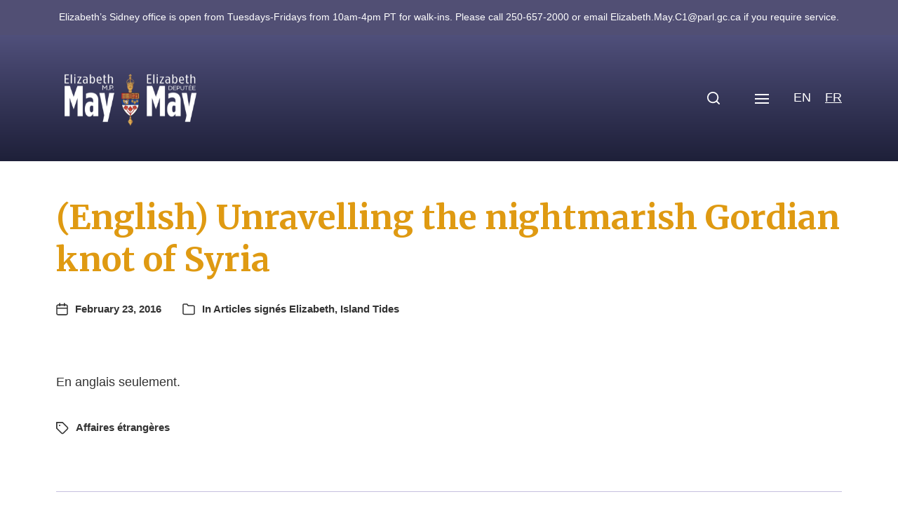

--- FILE ---
content_type: text/html; charset=UTF-8
request_url: https://elizabethmaymp.ca/fr/unravelling-the-nightmarish-gordian-knot-of-syria/
body_size: 22378
content:
<!DOCTYPE html>
<html class="no-js" lang="en-US">
<head>
<meta http-equiv="content-type" content="text/html" charset="UTF-8" />
<meta name="viewport" content="width=device-width, initial-scale=1.0" />
<link rel="profile" href="https://gmpg.org/xfn/11">
<meta name='robots' content='index, follow, max-image-preview:large, max-snippet:-1, max-video-preview:-1' />
<!-- This site is optimized with the Yoast SEO plugin v26.7 - https://yoast.com/wordpress/plugins/seo/ -->
<title>(English) Unravelling the nightmarish Gordian knot of Syria | Elizabeth May</title>
<link rel="canonical" href="https://elizabethmaymp.ca/fr/unravelling-the-nightmarish-gordian-knot-of-syria/" />
<meta property="og:locale" content="en_US" />
<meta property="og:type" content="article" />
<meta property="og:title" content="(English) Unravelling the nightmarish Gordian knot of Syria | Elizabeth May" />
<meta property="og:description" content="En anglais seulement." />
<meta property="og:url" content="https://elizabethmaymp.ca/fr/unravelling-the-nightmarish-gordian-knot-of-syria/" />
<meta property="og:site_name" content="Elizabeth May" />
<meta property="article:publisher" content="https://www.facebook.com/ElizabethMayMP" />
<meta property="article:published_time" content="2016-02-23T16:17:35+00:00" />
<meta property="article:modified_time" content="2016-03-18T19:49:03+00:00" />
<meta property="og:image" content="https://elizabethmaymp.ca/wp-content/uploads/cropped-elizabethmay-button.png" />
<meta property="og:image:width" content="512" />
<meta property="og:image:height" content="512" />
<meta property="og:image:type" content="image/png" />
<meta name="author" content="Elizabeth May" />
<meta name="twitter:card" content="summary_large_image" />
<meta name="twitter:creator" content="@elizabethmay" />
<meta name="twitter:site" content="@elizabethmay" />
<meta name="twitter:label1" content="Written by" />
<meta name="twitter:data1" content="Elizabeth May" />
<script type="application/ld+json" class="yoast-schema-graph">{"@context":"https://schema.org","@graph":[{"@type":"Article","@id":"https://elizabethmaymp.ca/unravelling-the-nightmarish-gordian-knot-of-syria/#article","isPartOf":{"@id":"https://elizabethmaymp.ca/unravelling-the-nightmarish-gordian-knot-of-syria/"},"author":{"name":"Elizabeth May","@id":"https://elizabethmaymp.ca/#/schema/person/e7a1fbc380fd4c19176b5982c661d059"},"headline":"(English) Unravelling the nightmarish Gordian knot of Syria","datePublished":"2016-02-23T16:17:35+00:00","dateModified":"2016-03-18T19:49:03+00:00","mainEntityOfPage":{"@id":"https://elizabethmaymp.ca/unravelling-the-nightmarish-gordian-knot-of-syria/"},"wordCount":11,"commentCount":47,"publisher":{"@id":"https://elizabethmaymp.ca/#organization"},"keywords":["Affaires étrangères"],"articleSection":["Articles signés Elizabeth","Island Tides"],"inLanguage":"en-US"},{"@type":"WebPage","@id":"https://elizabethmaymp.ca/fr/unravelling-the-nightmarish-gordian-knot-of-syria/","url":"https://elizabethmaymp.ca/fr/unravelling-the-nightmarish-gordian-knot-of-syria/","name":"(English) Unravelling the nightmarish Gordian knot of Syria | Elizabeth May","isPartOf":{"@id":"https://elizabethmaymp.ca/fr/#website"},"datePublished":"2016-02-23T16:17:35+00:00","dateModified":"2016-03-18T19:49:03+00:00","breadcrumb":{"@id":"https://elizabethmaymp.ca/fr/unravelling-the-nightmarish-gordian-knot-of-syria/#breadcrumb"},"inLanguage":"en-US","potentialAction":[{"@type":"ReadAction","target":[["https://elizabethmaymp.ca/fr/unravelling-the-nightmarish-gordian-knot-of-syria/"]]}]},{"@type":"BreadcrumbList","@id":"https://elizabethmaymp.ca/fr/unravelling-the-nightmarish-gordian-knot-of-syria/#breadcrumb","itemListElement":[{"@type":"ListItem","position":1,"name":"Home","item":"https://elizabethmaymp.ca/fr/"},{"@type":"ListItem","position":2,"name":"Unravelling the nightmarish Gordian knot of Syria"}]},{"@type":"WebSite","@id":"https://elizabethmaymp.ca/fr/#website","url":"https://elizabethmaymp.ca/fr/","name":"Elizabeth May","description":"MP for Saanich and Gulf Islands","publisher":{"@id":"https://elizabethmaymp.ca/fr/#organization"},"potentialAction":[{"@type":"SearchAction","target":{"@type":"EntryPoint","urlTemplate":"https://elizabethmaymp.ca/fr/?s={search_term_string}"},"query-input":{"@type":"PropertyValueSpecification","valueRequired":true,"valueName":"search_term_string"}}],"inLanguage":"en-US"},{"@type":"Organization","@id":"https://elizabethmaymp.ca/fr/#organization","name":"Elizabeth May MP","url":"https://elizabethmaymp.ca/fr/","logo":{"@type":"ImageObject","inLanguage":"en-US","@id":"https://elizabethmaymp.ca/fr/#/schema/logo/image/","url":"https://elizabethmaymp.ca/wp-content/uploads/elizabethmay-button.png","contentUrl":"https://elizabethmaymp.ca/wp-content/uploads/elizabethmay-button.png","width":1501,"height":1501,"caption":"Elizabeth May MP"},"image":{"@id":"https://elizabethmaymp.ca/fr/#/schema/logo/image/"},"sameAs":["https://www.facebook.com/ElizabethMayMP","https://x.com/elizabethmay"]},{"@type":"Person","@id":"https://elizabethmaymp.ca/#/schema/person/e7a1fbc380fd4c19176b5982c661d059","name":"Elizabeth May","image":{"@type":"ImageObject","inLanguage":"en-US","@id":"https://elizabethmaymp.ca/fr/#/schema/person/image/","url":"https://secure.gravatar.com/avatar/b8efd941c6eba6725d889f361d17f353cac505020f96e94b01d8405a4e1bdf17?s=96&d=mm&r=g","contentUrl":"https://secure.gravatar.com/avatar/b8efd941c6eba6725d889f361d17f353cac505020f96e94b01d8405a4e1bdf17?s=96&d=mm&r=g","caption":"Elizabeth May"},"url":"https://elizabethmaymp.ca/fr/author/holly-stanczak/"}]}</script>
<!-- / Yoast SEO plugin. -->
<link rel="alternate" type="application/rss+xml" title="Elizabeth May &raquo; Feed" href="https://elizabethmaymp.ca/fr/feed/" />
<link rel="alternate" type="text/calendar" title="Elizabeth May &raquo; iCal Feed" href="https://elizabethmaymp.ca/fr/events/?ical=1" />
<link rel="alternate" title="oEmbed (JSON)" type="application/json+oembed" href="https://elizabethmaymp.ca/fr/wp-json/oembed/1.0/embed?url=https%3A%2F%2Felizabethmaymp.ca%2Ffr%2Funravelling-the-nightmarish-gordian-knot-of-syria%2F" />
<link rel="alternate" title="oEmbed (XML)" type="text/xml+oembed" href="https://elizabethmaymp.ca/fr/wp-json/oembed/1.0/embed?url=https%3A%2F%2Felizabethmaymp.ca%2Ffr%2Funravelling-the-nightmarish-gordian-knot-of-syria%2F&#038;format=xml" />
<style id='wp-img-auto-sizes-contain-inline-css' type='text/css'>
img:is([sizes=auto i],[sizes^="auto," i]){contain-intrinsic-size:3000px 1500px}
/*# sourceURL=wp-img-auto-sizes-contain-inline-css */
</style>
<link rel='stylesheet' id='wp-block-library-css' href='//elizabethmaymp.ca/wp-content/cache/wpfc-minified/1bmptsc/84l5f.css' type='text/css' media='all' />
<style id='global-styles-inline-css' type='text/css'>
:root{--wp--preset--aspect-ratio--square: 1;--wp--preset--aspect-ratio--4-3: 4/3;--wp--preset--aspect-ratio--3-4: 3/4;--wp--preset--aspect-ratio--3-2: 3/2;--wp--preset--aspect-ratio--2-3: 2/3;--wp--preset--aspect-ratio--16-9: 16/9;--wp--preset--aspect-ratio--9-16: 9/16;--wp--preset--color--black: #000000;--wp--preset--color--cyan-bluish-gray: #abb8c3;--wp--preset--color--white: #ffffff;--wp--preset--color--pale-pink: #f78da7;--wp--preset--color--vivid-red: #cf2e2e;--wp--preset--color--luminous-vivid-orange: #ff6900;--wp--preset--color--luminous-vivid-amber: #fcb900;--wp--preset--color--light-green-cyan: #7bdcb5;--wp--preset--color--vivid-green-cyan: #00d084;--wp--preset--color--pale-cyan-blue: #8ed1fc;--wp--preset--color--vivid-cyan-blue: #0693e3;--wp--preset--color--vivid-purple: #9b51e0;--wp--preset--color--accent: #333333;--wp--preset--color--primary: #333333;--wp--preset--color--headings: #c48810;--wp--preset--color--buttons-background: #514f73;--wp--preset--color--buttons-text: #ffffff;--wp--preset--color--secondary: #514f73;--wp--preset--color--border: #c5bfdf;--wp--preset--color--light-background: #c5bfdf;--wp--preset--color--background: #ffffff;--wp--preset--gradient--vivid-cyan-blue-to-vivid-purple: linear-gradient(135deg,rgb(6,147,227) 0%,rgb(155,81,224) 100%);--wp--preset--gradient--light-green-cyan-to-vivid-green-cyan: linear-gradient(135deg,rgb(122,220,180) 0%,rgb(0,208,130) 100%);--wp--preset--gradient--luminous-vivid-amber-to-luminous-vivid-orange: linear-gradient(135deg,rgb(252,185,0) 0%,rgb(255,105,0) 100%);--wp--preset--gradient--luminous-vivid-orange-to-vivid-red: linear-gradient(135deg,rgb(255,105,0) 0%,rgb(207,46,46) 100%);--wp--preset--gradient--very-light-gray-to-cyan-bluish-gray: linear-gradient(135deg,rgb(238,238,238) 0%,rgb(169,184,195) 100%);--wp--preset--gradient--cool-to-warm-spectrum: linear-gradient(135deg,rgb(74,234,220) 0%,rgb(151,120,209) 20%,rgb(207,42,186) 40%,rgb(238,44,130) 60%,rgb(251,105,98) 80%,rgb(254,248,76) 100%);--wp--preset--gradient--blush-light-purple: linear-gradient(135deg,rgb(255,206,236) 0%,rgb(152,150,240) 100%);--wp--preset--gradient--blush-bordeaux: linear-gradient(135deg,rgb(254,205,165) 0%,rgb(254,45,45) 50%,rgb(107,0,62) 100%);--wp--preset--gradient--luminous-dusk: linear-gradient(135deg,rgb(255,203,112) 0%,rgb(199,81,192) 50%,rgb(65,88,208) 100%);--wp--preset--gradient--pale-ocean: linear-gradient(135deg,rgb(255,245,203) 0%,rgb(182,227,212) 50%,rgb(51,167,181) 100%);--wp--preset--gradient--electric-grass: linear-gradient(135deg,rgb(202,248,128) 0%,rgb(113,206,126) 100%);--wp--preset--gradient--midnight: linear-gradient(135deg,rgb(2,3,129) 0%,rgb(40,116,252) 100%);--wp--preset--font-size--small: 16px;--wp--preset--font-size--medium: 20px;--wp--preset--font-size--large: 24px;--wp--preset--font-size--x-large: 42px;--wp--preset--font-size--normal: 19px;--wp--preset--font-size--larger: 32px;--wp--preset--spacing--20: 0.44rem;--wp--preset--spacing--30: 0.67rem;--wp--preset--spacing--40: 1rem;--wp--preset--spacing--50: 1.5rem;--wp--preset--spacing--60: 2.25rem;--wp--preset--spacing--70: 3.38rem;--wp--preset--spacing--80: 5.06rem;--wp--preset--shadow--natural: 6px 6px 9px rgba(0, 0, 0, 0.2);--wp--preset--shadow--deep: 12px 12px 50px rgba(0, 0, 0, 0.4);--wp--preset--shadow--sharp: 6px 6px 0px rgba(0, 0, 0, 0.2);--wp--preset--shadow--outlined: 6px 6px 0px -3px rgb(255, 255, 255), 6px 6px rgb(0, 0, 0);--wp--preset--shadow--crisp: 6px 6px 0px rgb(0, 0, 0);}:where(.is-layout-flex){gap: 0.5em;}:where(.is-layout-grid){gap: 0.5em;}body .is-layout-flex{display: flex;}.is-layout-flex{flex-wrap: wrap;align-items: center;}.is-layout-flex > :is(*, div){margin: 0;}body .is-layout-grid{display: grid;}.is-layout-grid > :is(*, div){margin: 0;}:where(.wp-block-columns.is-layout-flex){gap: 2em;}:where(.wp-block-columns.is-layout-grid){gap: 2em;}:where(.wp-block-post-template.is-layout-flex){gap: 1.25em;}:where(.wp-block-post-template.is-layout-grid){gap: 1.25em;}.has-black-color{color: var(--wp--preset--color--black) !important;}.has-cyan-bluish-gray-color{color: var(--wp--preset--color--cyan-bluish-gray) !important;}.has-white-color{color: var(--wp--preset--color--white) !important;}.has-pale-pink-color{color: var(--wp--preset--color--pale-pink) !important;}.has-vivid-red-color{color: var(--wp--preset--color--vivid-red) !important;}.has-luminous-vivid-orange-color{color: var(--wp--preset--color--luminous-vivid-orange) !important;}.has-luminous-vivid-amber-color{color: var(--wp--preset--color--luminous-vivid-amber) !important;}.has-light-green-cyan-color{color: var(--wp--preset--color--light-green-cyan) !important;}.has-vivid-green-cyan-color{color: var(--wp--preset--color--vivid-green-cyan) !important;}.has-pale-cyan-blue-color{color: var(--wp--preset--color--pale-cyan-blue) !important;}.has-vivid-cyan-blue-color{color: var(--wp--preset--color--vivid-cyan-blue) !important;}.has-vivid-purple-color{color: var(--wp--preset--color--vivid-purple) !important;}.has-black-background-color{background-color: var(--wp--preset--color--black) !important;}.has-cyan-bluish-gray-background-color{background-color: var(--wp--preset--color--cyan-bluish-gray) !important;}.has-white-background-color{background-color: var(--wp--preset--color--white) !important;}.has-pale-pink-background-color{background-color: var(--wp--preset--color--pale-pink) !important;}.has-vivid-red-background-color{background-color: var(--wp--preset--color--vivid-red) !important;}.has-luminous-vivid-orange-background-color{background-color: var(--wp--preset--color--luminous-vivid-orange) !important;}.has-luminous-vivid-amber-background-color{background-color: var(--wp--preset--color--luminous-vivid-amber) !important;}.has-light-green-cyan-background-color{background-color: var(--wp--preset--color--light-green-cyan) !important;}.has-vivid-green-cyan-background-color{background-color: var(--wp--preset--color--vivid-green-cyan) !important;}.has-pale-cyan-blue-background-color{background-color: var(--wp--preset--color--pale-cyan-blue) !important;}.has-vivid-cyan-blue-background-color{background-color: var(--wp--preset--color--vivid-cyan-blue) !important;}.has-vivid-purple-background-color{background-color: var(--wp--preset--color--vivid-purple) !important;}.has-black-border-color{border-color: var(--wp--preset--color--black) !important;}.has-cyan-bluish-gray-border-color{border-color: var(--wp--preset--color--cyan-bluish-gray) !important;}.has-white-border-color{border-color: var(--wp--preset--color--white) !important;}.has-pale-pink-border-color{border-color: var(--wp--preset--color--pale-pink) !important;}.has-vivid-red-border-color{border-color: var(--wp--preset--color--vivid-red) !important;}.has-luminous-vivid-orange-border-color{border-color: var(--wp--preset--color--luminous-vivid-orange) !important;}.has-luminous-vivid-amber-border-color{border-color: var(--wp--preset--color--luminous-vivid-amber) !important;}.has-light-green-cyan-border-color{border-color: var(--wp--preset--color--light-green-cyan) !important;}.has-vivid-green-cyan-border-color{border-color: var(--wp--preset--color--vivid-green-cyan) !important;}.has-pale-cyan-blue-border-color{border-color: var(--wp--preset--color--pale-cyan-blue) !important;}.has-vivid-cyan-blue-border-color{border-color: var(--wp--preset--color--vivid-cyan-blue) !important;}.has-vivid-purple-border-color{border-color: var(--wp--preset--color--vivid-purple) !important;}.has-vivid-cyan-blue-to-vivid-purple-gradient-background{background: var(--wp--preset--gradient--vivid-cyan-blue-to-vivid-purple) !important;}.has-light-green-cyan-to-vivid-green-cyan-gradient-background{background: var(--wp--preset--gradient--light-green-cyan-to-vivid-green-cyan) !important;}.has-luminous-vivid-amber-to-luminous-vivid-orange-gradient-background{background: var(--wp--preset--gradient--luminous-vivid-amber-to-luminous-vivid-orange) !important;}.has-luminous-vivid-orange-to-vivid-red-gradient-background{background: var(--wp--preset--gradient--luminous-vivid-orange-to-vivid-red) !important;}.has-very-light-gray-to-cyan-bluish-gray-gradient-background{background: var(--wp--preset--gradient--very-light-gray-to-cyan-bluish-gray) !important;}.has-cool-to-warm-spectrum-gradient-background{background: var(--wp--preset--gradient--cool-to-warm-spectrum) !important;}.has-blush-light-purple-gradient-background{background: var(--wp--preset--gradient--blush-light-purple) !important;}.has-blush-bordeaux-gradient-background{background: var(--wp--preset--gradient--blush-bordeaux) !important;}.has-luminous-dusk-gradient-background{background: var(--wp--preset--gradient--luminous-dusk) !important;}.has-pale-ocean-gradient-background{background: var(--wp--preset--gradient--pale-ocean) !important;}.has-electric-grass-gradient-background{background: var(--wp--preset--gradient--electric-grass) !important;}.has-midnight-gradient-background{background: var(--wp--preset--gradient--midnight) !important;}.has-small-font-size{font-size: var(--wp--preset--font-size--small) !important;}.has-medium-font-size{font-size: var(--wp--preset--font-size--medium) !important;}.has-large-font-size{font-size: var(--wp--preset--font-size--large) !important;}.has-x-large-font-size{font-size: var(--wp--preset--font-size--x-large) !important;}
/*# sourceURL=global-styles-inline-css */
</style>
<style id='classic-theme-styles-inline-css' type='text/css'>
/*! This file is auto-generated */
.wp-block-button__link{color:#fff;background-color:#32373c;border-radius:9999px;box-shadow:none;text-decoration:none;padding:calc(.667em + 2px) calc(1.333em + 2px);font-size:1.125em}.wp-block-file__button{background:#32373c;color:#fff;text-decoration:none}
/*# sourceURL=/wp-includes/css/classic-themes.min.css */
</style>
<link rel='stylesheet' id='cmplz-general-css' href='//elizabethmaymp.ca/wp-content/cache/wpfc-minified/1yptwslp/84l5f.css' type='text/css' media='all' />
<link rel='stylesheet' id='wpfront-notification-bar-css' href='//elizabethmaymp.ca/wp-content/cache/wpfc-minified/qlxcfrpj/84l5f.css' type='text/css' media='all' />
<link rel='stylesheet' id='chaplin-google-fonts-css' href='//fonts.googleapis.com/css?family=Merriweather%3A400%2C700%2C400italic%2C700italic&#038;ver=1' type='text/css' media='all' />
<link rel='stylesheet' id='chaplin-style-css' href='//elizabethmaymp.ca/wp-content/cache/wpfc-minified/8jt4ft91/84l5f.css' type='text/css' media='all' />
<style id='chaplin-style-inline-css' type='text/css'>
:root{--headings-font:Merriweather,Georgia,'Times New Roman',Times,serif;--primary-color:#333333;--headings-color:#c48810;--buttons-background-color:#514f73;--secondary-color:#514f73;--accent-color:#333333;--border-color:#c5bfdf;--light-background-color:#c5bfdf}h1,h2,h3,h4,h5,h6,.faux-heading,.ff-headings{font-family:Merriweather,Georgia,'Times New Roman',Times,serif}.bg-primary,.bg-primary-hover:hover,:root .has-primary-background-color{background-color:#333333}@supports ( color:color( display-p3 0 0 0 / 1 ) ){.bg-primary,.bg-primary-hover:hover,:root .has-primary-background-color{background-color:color( display-p3 0.2 0.2 0.2 / 1 )}}.border-color-primary,.border-color-primary-hover:hover{border-color:#333333}@supports ( color:color( display-p3 0 0 0 / 1 ) ){.border-color-primary,.border-color-primary-hover:hover{border-color:color( display-p3 0.2 0.2 0.2 / 1 )}}.color-primary,.color-primary-hover:hover,:root .has-primary-color,body,.main-menu-alt ul li{color:#333333}@supports ( color:color( display-p3 0 0 0 / 1 ) ){.color-primary,.color-primary-hover:hover,:root .has-primary-color,body,.main-menu-alt ul li{color:color( display-p3 0.2 0.2 0.2 / 1 )}}.fill-children-primary,.fill-children-primary *{fill:#333333}@supports ( color:color( display-p3 0 0 0 / 1 ) ){.fill-children-primary,.fill-children-primary *{fill:color( display-p3 0.2 0.2 0.2 / 1 )}}h1,h2,h3,h4,h5,h6,.faux-heading{color:#c48810}@supports ( color:color( display-p3 0 0 0 / 1 ) ){h1,h2,h3,h4,h5,h6,.faux-heading{color:color( display-p3 0.769 0.533 0.063 / 1 )}}.bg-secondary,.bg-secondary-hover:hover,:root .has-secondary-background-color{background-color:#514f73}@supports ( color:color( display-p3 0 0 0 / 1 ) ){.bg-secondary,.bg-secondary-hover:hover,:root .has-secondary-background-color{background-color:color( display-p3 0.318 0.31 0.451 / 1 )}}.border-color-secondary,.border-color-secondary-hover:hover{border-color:#514f73}@supports ( color:color( display-p3 0 0 0 / 1 ) ){.border-color-secondary,.border-color-secondary-hover:hover{border-color:color( display-p3 0.318 0.31 0.451 / 1 )}}.color-secondary,.color-secondary-hover:hover,:root .has-secondary-color,.wp-block-latest-comments time,.wp-block-latest-posts time{color:#514f73}@supports ( color:color( display-p3 0 0 0 / 1 ) ){.color-secondary,.color-secondary-hover:hover,:root .has-secondary-color,.wp-block-latest-comments time,.wp-block-latest-posts time{color:color( display-p3 0.318 0.31 0.451 / 1 )}}::-webkit-input-placeholder{color:#514f73}@supports ( color:color( display-p3 0 0 0 / 1 ) ){::-webkit-input-placeholder{color:color( display-p3 0.318 0.31 0.451 / 1 )}}::-moz-placeholder{color:#514f73}@supports ( color:color( display-p3 0 0 0 / 1 ) ){::-moz-placeholder{color:color( display-p3 0.318 0.31 0.451 / 1 )}}:-moz-placeholder{color:#514f73}@supports ( color:color( display-p3 0 0 0 / 1 ) ){:-moz-placeholder{color:color( display-p3 0.318 0.31 0.451 / 1 )}}:-ms-input-placeholder{color:#514f73}@supports ( color:color( display-p3 0 0 0 / 1 ) ){:-ms-input-placeholder{color:color( display-p3 0.318 0.31 0.451 / 1 )}}::placeholder{color:#514f73}@supports ( color:color( display-p3 0 0 0 / 1 ) ){::placeholder{color:color( display-p3 0.318 0.31 0.451 / 1 )}}.fill-children-secondary,.fill-children-secondary *{fill:#514f73}@supports ( color:color( display-p3 0 0 0 / 1 ) ){.fill-children-secondary,.fill-children-secondary *{fill:color( display-p3 0.318 0.31 0.451 / 1 )}}.bg-accent,.bg-accent-hover:hover,:root .has-accent-background-color,button,.button,.faux-button,.wp-block-button__link,:root .wp-block-file a.wp-block-file__button,input[type='button'],input[type='reset'],input[type='submit'],:root .woocommerce #respond input#submit,:root .woocommerce a.button,:root .woocommerce button.button,:root .woocommerce input.button{background-color:#333333}@supports ( color:color( display-p3 0 0 0 / 1 ) ){.bg-accent,.bg-accent-hover:hover,:root .has-accent-background-color,button,.button,.faux-button,.wp-block-button__link,:root .wp-block-file a.wp-block-file__button,input[type='button'],input[type='reset'],input[type='submit'],:root .woocommerce #respond input#submit,:root .woocommerce a.button,:root .woocommerce button.button,:root .woocommerce input.button{background-color:color( display-p3 0.2 0.2 0.2 / 1 )}}.border-color-accent,.border-color-accent-hover:hover,blockquote{border-color:#333333}@supports ( color:color( display-p3 0 0 0 / 1 ) ){.border-color-accent,.border-color-accent-hover:hover,blockquote{border-color:color( display-p3 0.2 0.2 0.2 / 1 )}}.color-accent,.color-accent-hover:hover,:root .has-accent-color,a,.is-style-outline .wp-block-button__link:not(.has-text-color),.wp-block-button__link.is-style-outline{color:#333333}@supports ( color:color( display-p3 0 0 0 / 1 ) ){.color-accent,.color-accent-hover:hover,:root .has-accent-color,a,.is-style-outline .wp-block-button__link:not(.has-text-color),.wp-block-button__link.is-style-outline{color:color( display-p3 0.2 0.2 0.2 / 1 )}}.fill-children-accent,.fill-children-accent *{fill:#333333}@supports ( color:color( display-p3 0 0 0 / 1 ) ){.fill-children-accent,.fill-children-accent *{fill:color( display-p3 0.2 0.2 0.2 / 1 )}}button,.button,.faux-button,.wp-block-button__link,:root .wp-block-file a.wp-block-file__button,input[type='button'],input[type='reset'],input[type='submit'],:root .woocommerce #respond input#submit,:root .woocommerce a.button,:root .woocommerce button.button,:root .woocommerce input.button,:root .has-buttons-background-background-color{background-color:#514f73}@supports ( color:color( display-p3 0 0 0 / 1 ) ){button,.button,.faux-button,.wp-block-button__link,:root .wp-block-file a.wp-block-file__button,input[type='button'],input[type='reset'],input[type='submit'],:root .woocommerce #respond input#submit,:root .woocommerce a.button,:root .woocommerce button.button,:root .woocommerce input.button,:root .has-buttons-background-background-color{background-color:color( display-p3 0.318 0.31 0.451 / 1 )}}:root .has-buttons-background-color,.is-style-outline .wp-block-button__link:not(.has-text-color),.wp-block-button__link.is-style-outline{color:#514f73}@supports ( color:color( display-p3 0 0 0 / 1 ) ){:root .has-buttons-background-color,.is-style-outline .wp-block-button__link:not(.has-text-color),.wp-block-button__link.is-style-outline{color:color( display-p3 0.318 0.31 0.451 / 1 )}}.bg-border,.bg-border-hover:hover,:root .has-border-background-color,caption{background-color:#c5bfdf}@supports ( color:color( display-p3 0 0 0 / 1 ) ){.bg-border,.bg-border-hover:hover,:root .has-border-background-color,caption{background-color:color( display-p3 0.773 0.749 0.875 / 1 )}}.border-color-border,.border-color-border-hover:hover,pre,th,td,input,textarea,fieldset,.main-menu li,button.sub-menu-toggle,.wp-block-latest-posts.is-grid li,.wp-block-calendar,.footer-menu li,.comment .comment,.post-navigation,.related-posts,.widget,.select2-container .select2-selection--single{border-color:#c5bfdf}@supports ( color:color( display-p3 0 0 0 / 1 ) ){.border-color-border,.border-color-border-hover:hover,pre,th,td,input,textarea,fieldset,.main-menu li,button.sub-menu-toggle,.wp-block-latest-posts.is-grid li,.wp-block-calendar,.footer-menu li,.comment .comment,.post-navigation,.related-posts,.widget,.select2-container .select2-selection--single{border-color:color( display-p3 0.773 0.749 0.875 / 1 )}}.color-border,.color-border-hover:hover,:root .has-border-color,hr{color:#c5bfdf}@supports ( color:color( display-p3 0 0 0 / 1 ) ){.color-border,.color-border-hover:hover,:root .has-border-color,hr{color:color( display-p3 0.773 0.749 0.875 / 1 )}}.fill-children-border,.fill-children-border *{fill:#c5bfdf}@supports ( color:color( display-p3 0 0 0 / 1 ) ){.fill-children-border,.fill-children-border *{fill:color( display-p3 0.773 0.749 0.875 / 1 )}}.bg-light-background,.bg-light-background-hover:hover,:root .has-light-background-background-color,code,kbd,samp,table.is-style-stripes tr:nth-child( odd ){background-color:#c5bfdf}@supports ( color:color( display-p3 0 0 0 / 1 ) ){.bg-light-background,.bg-light-background-hover:hover,:root .has-light-background-background-color,code,kbd,samp,table.is-style-stripes tr:nth-child( odd ){background-color:color( display-p3 0.773 0.749 0.875 / 1 )}}.border-color-light-background,.border-color-light-background-hover:hover{border-color:#c5bfdf}@supports ( color:color( display-p3 0 0 0 / 1 ) ){.border-color-light-background,.border-color-light-background-hover:hover{border-color:color( display-p3 0.773 0.749 0.875 / 1 )}}.color-light-background,.color-light-background-hover:hover,:root .has-light-background-color,.main-menu-alt ul{color:#c5bfdf}@supports ( color:color( display-p3 0 0 0 / 1 ) ){.color-light-background,.color-light-background-hover:hover,:root .has-light-background-color,.main-menu-alt ul{color:color( display-p3 0.773 0.749 0.875 / 1 )}}.fill-children-light-background,.fill-children-light-background *{fill:#c5bfdf}@supports ( color:color( display-p3 0 0 0 / 1 ) ){.fill-children-light-background,.fill-children-light-background *{fill:color( display-p3 0.773 0.749 0.875 / 1 )}}
/*# sourceURL=chaplin-style-inline-css */
</style>
<link rel='stylesheet' id='chaplin-print-styles-css' href='//elizabethmaymp.ca/wp-content/cache/wpfc-minified/jxh6x50w/84l5f.css' type='text/css' media='print' />
<link rel='stylesheet' id='slb_core-css' href='//elizabethmaymp.ca/wp-content/cache/wpfc-minified/mbaw3gqo/84l5f.css' type='text/css' media='all' />
<script type="text/javascript" src="https://elizabethmaymp.ca/wp-includes/js/jquery/jquery.min.js?ver=3.7.1" id="jquery-core-js"></script>
<script type="text/javascript" src="https://elizabethmaymp.ca/wp-includes/js/jquery/jquery-migrate.min.js?ver=3.4.1" id="jquery-migrate-js"></script>
<script type="text/javascript" src="https://elizabethmaymp.ca/wp-content/plugins/wpfront-notification-bar/js/wpfront-notification-bar.min.js?ver=3.5.1.05102" id="wpfront-notification-bar-js"></script>
<link rel="https://api.w.org/" href="https://elizabethmaymp.ca/fr/wp-json/" /><link rel="alternate" title="JSON" type="application/json" href="https://elizabethmaymp.ca/fr/wp-json/wp/v2/posts/16476" />		<!-- Custom Logo: hide header text -->
<style id="custom-logo-css" type="text/css">
.site-title, .site-description {
position: absolute;
clip-path: inset(50%);
}
</style>
<meta name="et-api-version" content="v1"><meta name="et-api-origin" content="https://elizabethmaymp.ca/fr"><link rel="https://theeventscalendar.com/" href="https://elizabethmaymp.ca/fr/wp-json/tribe/tickets/v1/" /><meta name="tec-api-version" content="v1"><meta name="tec-api-origin" content="https://elizabethmaymp.ca/fr"><link rel="alternate" href="https://elizabethmaymp.ca/fr/wp-json/tribe/events/v1/" /><style>
.qtranxs_flag_en {background-image: url(https://elizabethmaymp.ca/wp-content/plugins/qtranslate-xt-master/flags/ca.png); background-repeat: no-repeat;}
.qtranxs_flag_fr {background-image: url(https://elizabethmaymp.ca/wp-content/plugins/qtranslate-xt-master/flags/ca.png); background-repeat: no-repeat;}
</style>
<link hreflang="en" href="https://elizabethmaymp.ca/en/unravelling-the-nightmarish-gordian-knot-of-syria/" rel="alternate" />
<link hreflang="fr" href="https://elizabethmaymp.ca/fr/unravelling-the-nightmarish-gordian-knot-of-syria/" rel="alternate" />
<link hreflang="x-default" href="https://elizabethmaymp.ca/unravelling-the-nightmarish-gordian-knot-of-syria/" rel="alternate" />
<meta name="generator" content="qTranslate-XT 3.15.0" />
<style>.cmplz-hidden {
display: none !important;
}</style>		<script>document.documentElement.className = document.documentElement.className.replace( 'no-js', 'js' );</script>
<style type="text/css" id="custom-background-css">
body.custom-background { background-color: #ffffff; }
</style>
<link rel="icon" href="https://elizabethmaymp.ca/wp-content/uploads/cropped-elizabethmay-button-32x32.png" sizes="32x32" />
<link rel="icon" href="https://elizabethmaymp.ca/wp-content/uploads/cropped-elizabethmay-button-192x192.png" sizes="192x192" />
<link rel="apple-touch-icon" href="https://elizabethmaymp.ca/wp-content/uploads/cropped-elizabethmay-button-180x180.png" />
<meta name="msapplication-TileImage" content="https://elizabethmaymp.ca/wp-content/uploads/cropped-elizabethmay-button-270x270.png" />
<style type="text/css" id="wp-custom-css">
#site-content .wp-block-button {
padding-right: 0.25em;
}
.editorial {
padding-left: 1em !important;
}
.toggle-text {
display: none !important;
}
.issue_tile.wp-block-button__link {
margin: 0.25em;
} 
@media ( min-width: 1000px ) {
.toggle-text {
display: none !important;
}
.no-js .main-menu-alt-container,
.disable-menu-modal-on-desktop .main-menu-alt-container {
display: none !important;
}
.disable-menu-modal-on-desktop.disable-search-modal .header-toggles,
.disable-menu-modal-on-desktop .nav-toggle {
display: flex !important;
}
.disable-menu-modal-on-desktop:not(.disable-search-modal) .search-toggle .toggle-text {
display: none;
}
}
@media ( min-width: 1300px ) {
.toggle-text {
display: none !important;
}
.no-js .main-menu-alt-container,
.disable-menu-modal-on-desktop .main-menu-alt-container {
display: flex !important;
}
.disable-menu-modal-on-desktop.disable-search-modal .header-toggles,
.disable-menu-modal-on-desktop .nav-toggle {
display: none !important;
}
.disable-menu-modal-on-desktop:not(.disable-search-modal) .search-toggle .toggle-text {
display: none;
}
}
#site-footer a {
color: white !important;
}
.hidden {
display: none;
}
.submitCampayn input {
margin-top: 10px;
border: 1.5px solid #514f73;
}
#formContainer {
background: transparent;	
}
#formContainer input {
border: 1.5px solid #514f73;
margin-bottom: 5px;
}
.timeline-Header.timeline-InformationCircle-widgetParent {
display: none !important;
}
h5.title {
margin: 0 0 10px
}
.beat-marquee .inner {
margin-bottom: 2em;
}
.footer-widgets-outer-wrapper {
margin-top: 0 !important;
}
.buttonbar_button {
padding: 10px 15px;
font-weight: 400;
text-decoration: none;
text-align:center;
text-wrap:nowrap;
color: white;
font-weight: bold;
text-transform: uppercase;
}
.buttonbar-header {
background: #514f74;
max-height: 5vh;
height: 5vh;
display: flex;
justify-content: center;
}
.buttonbar-inner {
display: flex;
flex-direction: row;
flex-wrap: nowrap;
justify-content: space-around;
align-items: center;
align-content: center;
height:100%;
width:100%;
}
.menu-modal-inner {
background: rgb(81, 79, 116);
}
.menu-modal-inner .menu-item .sub-menu a {
color: white !important;
}
.menu-modal-inner .menu-item .sub-menu  {
border-left: 4px solid white !important;
}
.menu-modal-inner .main-menu li {
border-color:  rgb(81, 79, 116);	
}
.page-id-63 table {
margin: 0 !important;
}
.event_panel {
display: inline-block;
margin-bottom: 40px;
}	
h3.event_date {
margin: 0 0 25px 0;
font-family: Merriweather,Georgia,'Times New Roman',Times,serif;
}
.event_title {
padding: 0 0 10px 0 !important;
display: inline-block;
}
.event_panel a {
margin-top: 10px;
display: inline-block;
}
.tint {
width: 100%;
display:block;
display: flex;
align-items: flex-start;
background: #514f74;
}
div.issue_text {
background-color: white;
display: flex;
align-items: flex-end;
}
p.issue_text {
color: #333;
font-weight: inherit;
font-size: inherit;
border-top: 1px solid #514f74;
}
.issue_link {
font-size: 18px;
}
.issue-photo {
display: flex;
align-items: flex-start;
min-height: 400px;
background-size: cover;
background-repeat: no-repeat;
min-width: 50%
}
.issuebox {
margin-bottom: 20px;
border: 1px solid #514f74;
} 
h3.issue_title {
margin: 0;
padding: 10px;
color: white !important;
font-family: Merriweather,Georgia,'Times New Roman',Times,serif;
}
a.issue_link {
width: 100%;
display: block;
background: #514f74;
text-align: center;
padding: 5px 15px;
margin-top: 20px;
text-decoration: none;
text-transform: uppercase;
color: white
}
@media only screen and (min-width:1098px) { 
.gform_fields {
float: left;
}
.featured-media {
float: right;
width: calc(100% - 70rem);
margin-top: 0;
}
.featured-media figcaption {
text-align: right;	
margin-top: 1rem;
}
}
@media only screen and (min-width:551px) {
.issue_gallery {
width: 100%;
display: flex;
flex-direction: row;
align-content: space-between;
justify-content: space-between;
align-items: flex-start;
}
.issuebox {
width: 32%;
display: flex;
flex-direction: column;
flex-wrap: nowrap;
align-content: flex-start;
align-items: stretch;
}
div.issue_text {
display: flex;
align-items: flex-end;
}
p.issue_text {
padding: 30px 30px 0;
}
}
@media only screen and (max-width:1428px) {
#wpfront-notification-bar {
font-size: 14px;
}
}
@media only screen and (max-width:1098px) {
#wpfront-notification-bar {
min-height: 80px;
padding-left: 1em;
padding-right: 1em;
}
#wpfront-notification-bar a {
color: white !important;
}
.featured-media {
margin-bottom: 4rem;
}
.featured-media figcaption {
margin-top: 1rem;
}
}
@media only screen and (max-width:850px) {
.wpfront-message.wpfront-div {
font-size: 12px !important;
}
}
@media only screen and (max-width:550px) {
a.buttonbar_button {
font-size: 1.1rem !important;
}	
.cover-header-inner-wrapper {
background-color: rgba(00,00,00,0.1);
}	
.faux-image, .bg-image {
background-position: 70% 70%;
}
.issuebox {
width: 100%;
display: flex;
flex-direction: column;
flex-wrap: nowrap;
align-content: stretch;
align-items: stretch;
}
.issue-photo {
width: 100%;
}
p.issue_text {
padding: 30px 20px;
margin-bottom:0;
}
}
.mosaic_ul {
margin-left: 0;
display: flex;
flex-direction: row;
flex-wrap: wrap;
justify-content: space-start;
align-items: flex-start;
align-content: space-between;	
}
.mosaic_ul li {
display: block;
margin: 5px 5px 0 0;
padding: 15px;
background: #514f74;;
color: white;
}
.mosaic_ul li a {
color: white;
}
.mosaic_ul ul {
list-style-type: bullets !important;
}
.qtranxs-lang-menu img {
display: none;
}
#qtranslate-3-chooser {
list-style: none;
display: flex;
flex-wrap: wrap;
justify-content: flex-end;
margin: -.2rem 0 0 1.5rem;
}
#qtranslate-3-chooser a  {
color: white;
text-decoration: none;
text-transform: uppercase;
}
.language-chooser-item.active {
text-decoration: underline;
color: white;
}
.buttonbar_button {
font-family: -apple-system, BlinkMacSystemFont, 'Helvetica Neue', Helvetica, sans-serif;
}
.archive h2  {
font-size: 2.5rem;
line-height: 1.2 !important;
font-family: -apple-system, BlinkMacSystemFont, "Helvetica Neue", Helvetica, sans-serif;
}
#textinput::placeholder {
font-size: 13px;
}
.current_tile {
background: #df9a12 !important;
}
.cover-header {
background-image: url("https://elizabethmaymp.ca/wp-content/uploads/Tiling_waves.png");
}
.cover-header h1 {
color: white !important;
}
h1, .home h2.heading-size-3 {
color: #df9a12 !important;
}
h2  {
color: #514f74 !important;
}
h3, h4, h5, h6 {
font-family: -apple-system, BlinkMacSystemFont, 'Helvetica Neue', Helvetica, sans-serif;
color: #514f74;
}
h5.title {
color: #333;
}
.wp-block-coblocks-feature h4 {
font-family: Merriweather, Georgia, "Times New Roman", Times, serif;
}
.home .wp-block-coblocks-feature {
border-top: 10px solid #514f74
}
.home .wp-block-coblocks-feature .wp-block-button__link {
background: #df9a12 !important;
} 
#site-header, .header-inner.stick-me.is-sticky  {
background-image: linear-gradient(to bottom, #50507b, #43436a, #363759, #2a2b49, #1e2039);
}
.menu-item a {
color: white !important;
}
.sub-menu .menu-item a {
color: #333 !important;
}
.menu-item svg, .header-toggles {
color: white;
}
.home .chaplin-widget-list .post-image {
display: none;
}
.home .chaplin-widget-list .inner {
margin-left: 0;
}
.home .chaplin-widget-list {
max-width: 90%;
}
#site-footer {
background: #514f74;
color: white;
}
#site-footer svg {
fill: white;
max-width: 30px;
}
#site-footer h2 {
color: white !important;
}
#site-footer .wp-block-button a {
border: .2rem solid white;
color: white;
}
/* Accordion styles */
.filter_date {
width: 80% !important;
}
input.tab-check {
position: absolute;
opacity: 0;
z-index: -1;
}
.row {
display: flex;
margin-bottom: 35px;
}
.row .col {
flex: 1;
}
.row label {
margin-bottom: 0 !important;
}
.tabs {
border-radius: 8px;
overflow: hidden;
box-shadow: 0 4px 4px -2px rgba(0, 0, 0, 0.5);
}
.tab {
width: 100%;
color: white;
overflow: hidden;
}
.tab-label {
margin-left: 0 !important;
display: flex !important;
justify-content: space-between;
padding: 1em;
background: #514f73;
font-weight: bold;
cursor: pointer;
/* Icon */
}
.tab-label:hover {
background: #1a252f;
}
.tab-label::after {
content: "❯";
width: 1em;
height: 1em;
text-align: center;
transition: all 0.35s;
}
.tab-content {
max-height: 0;
padding: 0 1em;
color: #514f73;
background: white;
transition: all 0.35s;
}
.tab-close {
display: flex;
justify-content: flex-end;
padding: 1em;
font-size: 0.75em;
background: #514f73;
cursor: pointer;
}
.tab-close:hover {
background: #1a252f;
}
input:checked + .tab-label {
background: #1a252f;
}
input:checked + .tab-label::after {
transform: rotate(90deg);
}
input:checked ~ .tab-content {
max-height: 100vh;
padding: 1em;
}
.widget-title.subheading.heading-size-3 {
text-align: left;
}
.home .wp-block-coblocks-icon__inner.has-text-color.has-buttons-text-color.has-background.has-accent-background-color {
padding: 15px !important;
}
.radio-toolbar input[type="checkbox"]:focus + label {
border: 2px dashed #444;
}
#site-footer .footer-widgets.column-two {
text-align: right;
}
#home-footer .post-image {
display: none !important;
}
#home-footer .inner {
margin-left: 0rem;
}
#menu-footer-quicklinks {
font-family: 'Helvetica Neue', Helvetica, sans-serif;,serif;
font-size: 1.5rem;
font-weight: 700;
color: #000;
}
#menu-footer-quicklinks li, #menu-social-menu-1 li {
padding-bottom: 10px;
}
.footer-menu {
display: flex;
justify-content: flex-end;
}
#site-footer .heading-size-3 {
font-size: 2.2rem !important;
}
@media only screen and (min-width:551px) {
.tribe-common--breakpoint-xsmall.tribe-events-widget .tribe-events-widget-events-list__event-date-tag-daynum, .tribe-common--breakpoint-xsmall.tribe-events-widget .tribe-events-widget-events-list__event-date-tag-month {
margin-bottom: 6px !important;
}
.tribe-events-widget-events-list__event-title.tribe-common-h7 a, .tribe-events-widget-events-list__event-date-tag-daynum.tribe-common-h2.tribe-common-h4--min-medium {
font-size: 2.1rem  !important;
font-family: -apple-system, BlinkMacSystemFont, 'Helvetica Neue', Helvetica, sans-serif  !important;
color: #514f74 !important;
}
.taxonomy-selector input[type="checkbox"] {
opacity: 0;
position: absolute;
width: 150px;
height: 20px;
}
.taxonomy-selector label {
display: inline-block;
background-color: #ddd;
padding: 5px 8px;
font-size: 12px;
border-radius: 4px;
margin: 1px 0;
}
.taxonomy-selector input[type="checkbox"]:checked + label {
background-color:#bfb;
border-color: #4c4;
}
.taxonomy-selector p {
margin-bottom: 0.2em;
}
.date-selector, .taxonomy-selector, .auth-selector {
margin-bottom: 30px;
}
.filter-text {
width: 80%;
margin-bottom: 19px;
display: flex !important;
flex-direction: row;
flex-wrap: nowrap;
justify-content: space-between;
}
.searchnow {
width: 20px;
fill: #514f73;
}
.section-archive {
width: calc( 75% - 5rem );
float: right;
}
.section-sidebar.filters {
width: calc( 25% ) !important;
float: left;
display: block;
border-right: 1px solid rgb(197, 191, 223);
}
}
@media only screen and (max-width:750px) {
.home .intro-text {
display: none !important;
}
#ctf {
margin-bottom: 30px;
}
.posts.section-sidebar.filters {
background: #efefef;
margin-bottom: 30px;
padding: 10px;
}
.home #site-header {
margin-top:4.5em !important;
}
.post-inner {
padding-top: 0 !important;
}
}
@media only screen and (max-width:550px) {
#post-inner {
margin-top: 0rem !important;
}
select {
max-width: 252px !important;
}
.filter-text {
width: 90%;
margin-bottom: 19px;
display: flex !important;
flex-direction: row;
flex-wrap: nowrap;
justify-content: space-between;
}
.searchnow {
width: 20px;
fill: #514f73;
}
.section-archive {
width: 100%;
float: none;
clear: both;
}
.section-sidebar.filters {
width: 100% !important;
float: none;
display: block;
clear: both;
}
#home-footer {
margin-top: 5rem !important;
}
#site-footer .footer-widgets.column-two {
text-align: left;
}
.alignright {
float: left;
margin: .3rem 2rem 2rem 0;
}
}
@media only screen and (max-width: 450px) {
a.buttonbar_button {
font-size: 1.2rem;
}
.page-id-23207 .issue_tile.wp-block-button__link {
padding: 0.9em 1em !important;
}
.page-id-23207 .input[type="date"] {
font-size: 1.2rem !important;
}
.page-id-23207 .input[type="select"] {
font-size: 1.2rem !important;
}
.page-id-23207 select {
max-width: 190px !important;
font-size: 1.3rem !important;
}
.posts.section-sidebar.filters {
padding: 5px;
}
.page-id-23207 .filter_date {
width: 95% !important;
font-size: 1.2rem !important;
}
}
.page-id-76 .gform_footer.top_label  {
float: left;
}
h2.tribe-events-widget-events-list__header-title {
color: #df9a12 !important;
padding-top: 6rem !important;
font-size: 3.2rem !important;
font-weight: 700 !important;
line-height: 1.25;
font-family: Merriweather,Georgia,'Times New Roman',Times,serif !important;
}
.jobone, .jobtwo {
padding: 1.5em 1.5em 0.1em;
margin-bottom: 2em;
}
.jobone {
background: #FAF39D;
}
.jobtwo {
background: #E5E0E8;
}
@media ( min-width: 751px ) { 
.mobileonly {
display: none !important;
}
}
@media ( max-width: 750px ) { 
.buttonbar-header  {
margin-bottom: 1em !important;
}
.mobileonly {
display: inline-block;
}
}		</style>
<!-- Global site tag (gtag.js) - Google Analytics -->
<script async src="https://www.googletagmanager.com/gtag/js?id=G-5E7KD200W0"></script>
<script>
window.dataLayer = window.dataLayer || [];
function gtag(){dataLayer.push(arguments);}
gtag('js', new Date());
gtag('config', 'G-5E7KD200W0');
</script>
</head>
<body data-rsssl=1 class="wp-singular post-template-default single single-post postid-16476 single-format-standard custom-background wp-custom-logo wp-theme-chaplin wp-child-theme-emay tribe-no-js pagination-type-links has-sticky-header disable-menu-modal-on-desktop has-overlay-logo missing-post-thumbnail has-single-pagination not-showing-comments tribe-theme-chaplin">
<style type="text/css">
#wpfront-notification-bar, #wpfront-notification-bar-editor            {
background: #514f74;
background: -moz-linear-gradient(top, #514f74 0%, #514f74 100%);
background: -webkit-gradient(linear, left top, left bottom, color-stop(0%,#514f74), color-stop(100%,#514f74));
background: -webkit-linear-gradient(top, #514f74 0%,#514f74 100%);
background: -o-linear-gradient(top, #514f74 0%,#514f74 100%);
background: -ms-linear-gradient(top, #514f74 0%,#514f74 100%);
background: linear-gradient(to bottom, #514f74 0%, #514f74 100%);
filter: progid:DXImageTransform.Microsoft.gradient( startColorstr='#514f74', endColorstr='#514f74',GradientType=0 );
background-repeat: no-repeat;
}
#wpfront-notification-bar div.wpfront-message, #wpfront-notification-bar-editor.wpfront-message            {
color: #ffffff;
}
#wpfront-notification-bar a.wpfront-button, #wpfront-notification-bar-editor a.wpfront-button            {
background: #00b7ea;
background: -moz-linear-gradient(top, #00b7ea 0%, #009ec3 100%);
background: -webkit-gradient(linear, left top, left bottom, color-stop(0%,#00b7ea), color-stop(100%,#009ec3));
background: -webkit-linear-gradient(top, #00b7ea 0%,#009ec3 100%);
background: -o-linear-gradient(top, #00b7ea 0%,#009ec3 100%);
background: -ms-linear-gradient(top, #00b7ea 0%,#009ec3 100%);
background: linear-gradient(to bottom, #00b7ea 0%, #009ec3 100%);
filter: progid:DXImageTransform.Microsoft.gradient( startColorstr='#00b7ea', endColorstr='#009ec3',GradientType=0 );
background-repeat: no-repeat;
color: #ffffff;
}
#wpfront-notification-bar-open-button            {
background-color: #00b7ea;
right: 10px;
}
#wpfront-notification-bar-open-button.top                {
background-image: url(https://elizabethmaymp.ca/wp-content/plugins/wpfront-notification-bar/images/arrow_down.png);
}
#wpfront-notification-bar-open-button.bottom                {
background-image: url(https://elizabethmaymp.ca/wp-content/plugins/wpfront-notification-bar/images/arrow_up.png);
}
#wpfront-notification-bar-table, .wpfront-notification-bar tbody, .wpfront-notification-bar tr            {
}
#wpfront-notification-bar div.wpfront-close            {
border: 1px solid #555555;
background-color: #555555;
color: #000000;
}
#wpfront-notification-bar div.wpfront-close:hover            {
border: 1px solid #aaaaaa;
background-color: #aaaaaa;
}
#wpfront-notification-bar-spacer { display:block; }                </style>
<div id="wpfront-notification-bar-spacer" class="wpfront-notification-bar-spacer  hidden">
<div id="wpfront-notification-bar-open-button" aria-label="reopen" role="button" class="wpfront-notification-bar-open-button hidden top wpfront-bottom-shadow"></div>
<div id="wpfront-notification-bar" class="wpfront-notification-bar wpfront-fixed top ">
<table id="wpfront-notification-bar-table" border="0" cellspacing="0" cellpadding="0" role="presentation">                        
<tr>
<td>
<div class="wpfront-message wpfront-div">
<p>Elizabeth’s Sidney office is open from Tuesdays-Fridays from 10am-4pm PT for walk-ins. Please call 250-657-2000 or email <a href="/cdn-cgi/l/email-protection" class="__cf_email__" data-cfemail="22674e4b58434047564a0c6f435b0c6113625243504e0c45410c4143">[email&#160;protected]</a> if you require service.</p>                                    </div>
</td>
</tr>              
</table>
</div>
</div>
<script data-cfasync="false" src="/cdn-cgi/scripts/5c5dd728/cloudflare-static/email-decode.min.js"></script><script type="text/javascript">
function __load_wpfront_notification_bar() {
if (typeof wpfront_notification_bar === "function") {
wpfront_notification_bar({"position":1,"height":50,"fixed_position":false,"animate_delay":0.5,"close_button":false,"button_action_close_bar":false,"auto_close_after":0,"display_after":0,"is_admin_bar_showing":false,"display_open_button":false,"keep_closed":false,"keep_closed_for":0,"position_offset":0,"display_scroll":false,"display_scroll_offset":0,"keep_closed_cookie":"wpfront-notification-bar-keep-closed","log":false,"id_suffix":"","log_prefix":"[WPFront Notification Bar]","theme_sticky_selector":"","set_max_views":false,"max_views":0,"max_views_for":0,"max_views_cookie":"wpfront-notification-bar-max-views"});
} else {
setTimeout(__load_wpfront_notification_bar, 100);
}
}
__load_wpfront_notification_bar();
</script>
<a class="skip-link faux-button" href="#site-content">Skip to the content</a>
<header id="site-header">
<div class="header-inner stick-me">
<div class="section-inner">
<div class="header-titles">
<div class="site-logo faux-heading">
<a href="https://elizabethmaymp.ca/fr/" rel="home" class="custom-logo-link custom-logo">
<img src="https://elizabethmaymp.ca/wp-content/uploads/0-3.png" width="160" height="68"  />
</a>
<span class="screen-reader-text">Elizabeth May</span></div>
<div class="site-description">MP for Saanich and Gulf Islands</div>
</div><!-- .header-titles -->
<div class="header-navigation-wrapper">
<div class="main-menu-alt-container hide-js">
<ul class="main-menu-alt dropdown-menu reset-list-style">
<li id="menu-item-23496" class="menu-item menu-item-type-custom menu-item-object-custom menu-item-23496"><a href="https://elizabethmaymp.ca/fr/home/meet-elizabeth-widget/meet-elizabeth-may/">Rencontrez Elizabeth</a></li>
<li id="menu-item-24170" class="menu-item menu-item-type-custom menu-item-object-custom menu-item-has-children menu-item-24170"><div class="link-icon-wrapper fill-children-current-color"><a href="#">Ressources</a><svg class="svg-icon" aria-hidden="true" role="img" focusable="false" xmlns="http://www.w3.org/2000/svg" width="20" height="12" viewBox="0 0 20 12"><polygon fill="" fill-rule="evenodd" points="1319.899 365.778 1327.678 358 1329.799 360.121 1319.899 370.021 1310 360.121 1312.121 358" transform="translate(-1310 -358)" /></svg></div>
<ul class="sub-menu">
<li id="menu-item-23065" class="menu-item menu-item-type-post_type menu-item-object-page menu-item-23065"><a href="https://elizabethmaymp.ca/fr/commonly-asked-questions/">Ressources outiles</a></li>
<li id="menu-item-23066" class="menu-item menu-item-type-post_type menu-item-object-page menu-item-23066"><a href="https://elizabethmaymp.ca/fr/constituent-help-form/">Demande d’aide</a></li>
<li id="menu-item-23067" class="menu-item menu-item-type-post_type menu-item-object-page menu-item-23067"><a href="https://elizabethmaymp.ca/fr/congratulatory-message-request/">Demande de message de félicitations</a></li>
<li id="menu-item-23471" class="menu-item menu-item-type-custom menu-item-object-custom menu-item-23471"><a href="https://elizabethmaymp.ca/fr/home/contact-team-widget/contact-team/">Contactez-nous</a></li>
<li id="menu-item-23069" class="menu-item menu-item-type-post_type menu-item-object-page menu-item-23069"><a href="https://elizabethmaymp.ca/fr/youth-resources/">Ressources pour les jeunes</a></li>
<li id="menu-item-23070" class="menu-item menu-item-type-post_type menu-item-object-page menu-item-23070"><a href="https://elizabethmaymp.ca/fr/senior-resources/">Ressources pour les personnes âgées</a></li>
<li id="menu-item-23071" class="menu-item menu-item-type-post_type menu-item-object-page menu-item-23071"><a href="https://elizabethmaymp.ca/fr/employment-resources/">Ressources pour trouver un emploi</a></li>
</ul>
</li>
<li id="menu-item-23369" class="menu-item menu-item-type-custom menu-item-object-custom menu-item-23369"><a href="https://elizabethmaymp.ca/fr/publications/?cat=2484&#038;title=Good%20Sunday%20Morning">Publications</a></li>
<li id="menu-item-24173" class="menu-item menu-item-type-custom menu-item-object-custom menu-item-has-children menu-item-24173"><div class="link-icon-wrapper fill-children-current-color"><a href="#">Parlement</a><svg class="svg-icon" aria-hidden="true" role="img" focusable="false" xmlns="http://www.w3.org/2000/svg" width="20" height="12" viewBox="0 0 20 12"><polygon fill="" fill-rule="evenodd" points="1319.899 365.778 1327.678 358 1329.799 360.121 1319.899 370.021 1310 360.121 1312.121 358" transform="translate(-1310 -358)" /></svg></div>
<ul class="sub-menu">
<li id="menu-item-23082" class="menu-item menu-item-type-custom menu-item-object-custom menu-item-23082"><a href="https://elizabethmaymp.ca/fr/issues/?cat=15,1881,60,2572,20,156,67,54,450,2282,61,478,16,17&#038;title=Elizabeth%20in%20the%20House">Elizabeth au Parlement</a></li>
<li id="menu-item-24685" class="menu-item menu-item-type-taxonomy menu-item-object-category menu-item-24685"><a href="https://elizabethmaymp.ca/fr/category/parliament/consultation-submissions/">Consultation Submissions</a></li>
<li id="menu-item-23078" class="menu-item menu-item-type-post_type menu-item-object-page menu-item-23078"><a href="https://elizabethmaymp.ca/fr/get-involved/">Signer une pétition</a></li>
</ul>
</li>
<li id="menu-item-23495" class="menu-item menu-item-type-custom menu-item-object-custom menu-item-23495"><a href="https://elizabethmaymp.ca/fr/issues/?tag=46,32&#038;cat=2475&#038;title=Climate%20Change">Dossiers</a></li>
</ul><!-- .main-menu-alt -->
</div><!-- .main-menu-alt-container -->
<div class="main-menu-alt-social-container">
</div><!-- .main-menu-alt-social-container' -->
<div class="header-toggles hide-no-js">
<a href="#" class="toggle search-toggle" data-toggle-target=".search-modal" data-toggle-screen-lock="true" data-toggle-body-class="showing-search-modal" data-set-focus=".search-modal .search-field" aria-pressed="false">
<div class="toggle-text">
Search										</div>
<svg class="svg-icon" aria-hidden="true" role="img" focusable="false" xmlns="http://www.w3.org/2000/svg" width="20" height="20" viewBox="0 0 20 20"><path fill="" d="M1148.0319,95.6176858 L1151.70711,99.2928932 C1152.09763,99.6834175 1152.09763,100.316582 1151.70711,100.707107 C1151.31658,101.097631 1150.68342,101.097631 1150.29289,100.707107 L1146.61769,97.0318993 C1145.07801,98.2635271 1143.12501,99 1141,99 C1136.02944,99 1132,94.9705627 1132,90 C1132,85.0294372 1136.02944,81 1141,81 C1145.97056,81 1150,85.0294372 1150,90 C1150,92.1250137 1149.26353,94.078015 1148.0319,95.6176858 Z M1146.04139,94.8563911 C1147.25418,93.5976949 1148,91.8859456 1148,90 C1148,86.1340067 1144.86599,83 1141,83 C1137.13401,83 1134,86.1340067 1134,90 C1134,93.8659933 1137.13401,97 1141,97 C1142.88595,97 1144.59769,96.2541764 1145.85639,95.0413859 C1145.88271,95.0071586 1145.91154,94.9742441 1145.94289,94.9428932 C1145.97424,94.9115423 1146.00716,94.8827083 1146.04139,94.8563911 Z" transform="translate(-1132 -81)" /></svg>									</a><!-- .search-toggle -->
<a href="#" class="toggle nav-toggle" data-toggle-target=".menu-modal" data-toggle-screen-lock="true" data-toggle-body-class="showing-menu-modal" aria-pressed="false" data-set-focus=".menu-modal">
<div class="toggle-text">
Menu									</div>
<div class="bars">
<div class="bar"></div>
<div class="bar"></div>
<div class="bar"></div>
</div><!-- .bars -->
</a><!-- .nav-toggle -->
</div><!-- .header-toggles -->
<div id="lang_switcher" class="lang_switcher" role="complementary">
<style>
.qtranxs_widget ul { margin: 0; }
.qtranxs_widget ul li
{
display: inline; /* horizontal list, use "list-item" or other appropriate value for vertical list */
list-style-type: none; /* use "initial" or other to enable bullets */
margin: 0 5px 0 0; /* adjust spacing between items */
opacity: 0.5;
-o-transition: 1s ease opacity;
-moz-transition: 1s ease opacity;
-webkit-transition: 1s ease opacity;
transition: 1s ease opacity;
}
/* .qtranxs_widget ul li span { margin: 0 5px 0 0; } */ /* other way to control spacing */
.qtranxs_widget ul li.active { opacity: 0.8; }
.qtranxs_widget ul li:hover { opacity: 1; }
.qtranxs_widget img { box-shadow: none; vertical-align: middle; display: initial; }
.qtranxs_flag { height:12px; width:18px; display:block; }
.qtranxs_flag_and_text { padding-left:20px; }
.qtranxs_flag span { display:none; }
</style>
<div>
<ul class="language-chooser language-chooser-custom qtranxs_language_chooser" id="qtranslate-3-chooser">
<li class="language-chooser-item language-chooser-item-en"><a href="https://elizabethmaymp.ca/en/unravelling-the-nightmarish-gordian-knot-of-syria/" title="English (en)">en</a></li>
<li class="language-chooser-item language-chooser-item-fr active"><a href="https://elizabethmaymp.ca/fr/unravelling-the-nightmarish-gordian-knot-of-syria/" title="Français (fr)">fr</a></li>
</ul><div class="qtranxs_widget_end"></div>
</div>              	</div><!-- #primary-sidebar -->
</div><!-- .header-navigation-wrapper -->
</div><!-- .section-inner -->
</div><!-- .header-inner -->
<div class="search-modal cover-modal" data-modal-target-string=".search-modal" aria-expanded="false">
<div class="search-modal-inner modal-inner bg-body-background">
<div class="section-inner">
<form role="search" method="get" class="modal-search-form" action="https://elizabethmaymp.ca/fr/">
<label class="screen-reader-text" for="search-form-696ae418f3adc">
Search for:				</label>
<input type="search" id="search-form-696ae418f3adc" class="search-field" placeholder="Search full site&hellip;" value="" name="s" />
<button type="submit" class="search-submit">Search</button>
</form><!-- .search-form -->
<a href="#" class="toggle search-untoggle fill-children-primary" data-toggle-target=".search-modal" data-toggle-screen-lock="true" data-toggle-body-class="showing-search-modal" data-set-focus="#site-header .search-toggle">
<span class="screen-reader-text">Close search</span>
<svg class="svg-icon" aria-hidden="true" role="img" focusable="false" xmlns="http://www.w3.org/2000/svg" width="16" height="16" viewBox="0 0 16 16"><polygon fill="" fill-rule="evenodd" points="6.852 7.649 .399 1.195 1.445 .149 7.899 6.602 14.352 .149 15.399 1.195 8.945 7.649 15.399 14.102 14.352 15.149 7.899 8.695 1.445 15.149 .399 14.102" /></svg>			</a><!-- .search-toggle -->
</div><!-- .section-inner -->
</div><!-- .search-modal-inner -->
</div><!-- .menu-modal -->
</header><!-- #site-header -->
<div class="menu-modal cover-modal" data-modal-target-string=".menu-modal" aria-expanded="false">
<div class="menu-modal-inner modal-inner bg-body-background">
<div class="menu-wrapper section-inner">
<div class="menu-top">
<div class="menu-modal-toggles header-toggles">
<a href="#" class="toggle nav-toggle nav-untoggle" data-toggle-target=".menu-modal" data-toggle-screen-lock="true" data-toggle-body-class="showing-menu-modal" aria-pressed="false" data-set-focus="#site-header .nav-toggle" role="button"> 
<div class="toggle-text">
Close						</div>
<div class="bars">
<div class="bar"></div>
<div class="bar"></div>
<div class="bar"></div>
</div><!-- .bars -->
</a><!-- .nav-toggle -->
</div><!-- .menu-modal-toggles -->
<ul class="main-menu reset-list-style">
<li class="menu-item menu-item-type-custom menu-item-object-custom menu-item-23496"><div class="ancestor-wrapper"><a href="https://elizabethmaymp.ca/fr/home/meet-elizabeth-widget/meet-elizabeth-may/">Rencontrez Elizabeth</a></div><!-- .ancestor-wrapper --></li>
<li class="menu-item menu-item-type-custom menu-item-object-custom menu-item-has-children menu-item-24170"><div class="ancestor-wrapper"><a href="#">Ressources</a><div class="sub-menu-toggle-wrapper"><a href="#" class="toggle sub-menu-toggle border-color-border fill-children-current-color" data-toggle-target=".menu-modal .menu-item-24170 &gt; .sub-menu" data-toggle-type="slidetoggle" data-toggle-duration="250"><span class="screen-reader-text">Show sub menu</span><svg class="svg-icon" aria-hidden="true" role="img" focusable="false" xmlns="http://www.w3.org/2000/svg" width="20" height="12" viewBox="0 0 20 12"><polygon fill="" fill-rule="evenodd" points="1319.899 365.778 1327.678 358 1329.799 360.121 1319.899 370.021 1310 360.121 1312.121 358" transform="translate(-1310 -358)" /></svg></a></div></div><!-- .ancestor-wrapper -->
<ul class="sub-menu">
<li class="menu-item menu-item-type-post_type menu-item-object-page menu-item-23065"><div class="ancestor-wrapper"><a href="https://elizabethmaymp.ca/fr/commonly-asked-questions/">Ressources outiles</a></div><!-- .ancestor-wrapper --></li>
<li class="menu-item menu-item-type-post_type menu-item-object-page menu-item-23066"><div class="ancestor-wrapper"><a href="https://elizabethmaymp.ca/fr/constituent-help-form/">Demande d’aide</a></div><!-- .ancestor-wrapper --></li>
<li class="menu-item menu-item-type-post_type menu-item-object-page menu-item-23067"><div class="ancestor-wrapper"><a href="https://elizabethmaymp.ca/fr/congratulatory-message-request/">Demande de message de félicitations</a></div><!-- .ancestor-wrapper --></li>
<li class="menu-item menu-item-type-custom menu-item-object-custom menu-item-23471"><div class="ancestor-wrapper"><a href="https://elizabethmaymp.ca/fr/home/contact-team-widget/contact-team/">Contactez-nous</a></div><!-- .ancestor-wrapper --></li>
<li class="menu-item menu-item-type-post_type menu-item-object-page menu-item-23069"><div class="ancestor-wrapper"><a href="https://elizabethmaymp.ca/fr/youth-resources/">Ressources pour les jeunes</a></div><!-- .ancestor-wrapper --></li>
<li class="menu-item menu-item-type-post_type menu-item-object-page menu-item-23070"><div class="ancestor-wrapper"><a href="https://elizabethmaymp.ca/fr/senior-resources/">Ressources pour les personnes âgées</a></div><!-- .ancestor-wrapper --></li>
<li class="menu-item menu-item-type-post_type menu-item-object-page menu-item-23071"><div class="ancestor-wrapper"><a href="https://elizabethmaymp.ca/fr/employment-resources/">Ressources pour trouver un emploi</a></div><!-- .ancestor-wrapper --></li>
</ul>
</li>
<li class="menu-item menu-item-type-custom menu-item-object-custom menu-item-23369"><div class="ancestor-wrapper"><a href="https://elizabethmaymp.ca/fr/publications/?cat=2484&#038;title=Good%20Sunday%20Morning">Publications</a></div><!-- .ancestor-wrapper --></li>
<li class="menu-item menu-item-type-custom menu-item-object-custom menu-item-has-children menu-item-24173"><div class="ancestor-wrapper"><a href="#">Parlement</a><div class="sub-menu-toggle-wrapper"><a href="#" class="toggle sub-menu-toggle border-color-border fill-children-current-color" data-toggle-target=".menu-modal .menu-item-24173 &gt; .sub-menu" data-toggle-type="slidetoggle" data-toggle-duration="250"><span class="screen-reader-text">Show sub menu</span><svg class="svg-icon" aria-hidden="true" role="img" focusable="false" xmlns="http://www.w3.org/2000/svg" width="20" height="12" viewBox="0 0 20 12"><polygon fill="" fill-rule="evenodd" points="1319.899 365.778 1327.678 358 1329.799 360.121 1319.899 370.021 1310 360.121 1312.121 358" transform="translate(-1310 -358)" /></svg></a></div></div><!-- .ancestor-wrapper -->
<ul class="sub-menu">
<li class="menu-item menu-item-type-custom menu-item-object-custom menu-item-23082"><div class="ancestor-wrapper"><a href="https://elizabethmaymp.ca/fr/issues/?cat=15,1881,60,2572,20,156,67,54,450,2282,61,478,16,17&#038;title=Elizabeth%20in%20the%20House">Elizabeth au Parlement</a></div><!-- .ancestor-wrapper --></li>
<li class="menu-item menu-item-type-taxonomy menu-item-object-category menu-item-24685"><div class="ancestor-wrapper"><a href="https://elizabethmaymp.ca/fr/category/parliament/consultation-submissions/">Consultation Submissions</a></div><!-- .ancestor-wrapper --></li>
<li class="menu-item menu-item-type-post_type menu-item-object-page menu-item-23078"><div class="ancestor-wrapper"><a href="https://elizabethmaymp.ca/fr/get-involved/">Signer une pétition</a></div><!-- .ancestor-wrapper --></li>
</ul>
</li>
<li class="menu-item menu-item-type-custom menu-item-object-custom menu-item-23495"><div class="ancestor-wrapper"><a href="https://elizabethmaymp.ca/fr/issues/?tag=46,32&#038;cat=2475&#038;title=Climate%20Change">Dossiers</a></div><!-- .ancestor-wrapper --></li>
</ul><!-- .main-menu -->
</div><!-- .menu-top -->
<div class="menu-bottom">
<p class="menu-copyright">&copy; 2026 <a href="https://elizabethmaymp.ca/fr">Elizabeth May</a></p>
</div><!-- .menu-bottom -->
</div><!-- .menu-wrapper -->
</div><!-- .menu-modal-inner -->
</div><!-- .menu-modal -->
<main id="site-content">
<article class="section-inner post-16476 post type-post status-publish format-standard hentry category-articles-by-elizabeth category-island-tides tag-international-affairs" id="post-16476">
<header class="entry-header">
<h1 class="entry-title">(English) Unravelling the nightmarish Gordian knot of Syria</h1>
<div class="post-meta-wrapper post-meta-single post-meta-single-top">
<ul class="post-meta color-accent">
<li class="post-date">
<a class="meta-wrapper" href="https://elizabethmaymp.ca/fr/unravelling-the-nightmarish-gordian-knot-of-syria/">
<span class="meta-icon">
<span class="screen-reader-text">Post date</span>
<svg class="svg-icon" aria-hidden="true" role="img" focusable="false" xmlns="http://www.w3.org/2000/svg" width="18" height="19" viewBox="0 0 18 19"><path fill="" d="M4.60069444,4.09375 L3.25,4.09375 C2.47334957,4.09375 1.84375,4.72334957 1.84375,5.5 L1.84375,7.26736111 L16.15625,7.26736111 L16.15625,5.5 C16.15625,4.72334957 15.5266504,4.09375 14.75,4.09375 L13.3993056,4.09375 L13.3993056,4.55555556 C13.3993056,5.02154581 13.0215458,5.39930556 12.5555556,5.39930556 C12.0895653,5.39930556 11.7118056,5.02154581 11.7118056,4.55555556 L11.7118056,4.09375 L6.28819444,4.09375 L6.28819444,4.55555556 C6.28819444,5.02154581 5.9104347,5.39930556 5.44444444,5.39930556 C4.97845419,5.39930556 4.60069444,5.02154581 4.60069444,4.55555556 L4.60069444,4.09375 Z M6.28819444,2.40625 L11.7118056,2.40625 L11.7118056,1 C11.7118056,0.534009742 12.0895653,0.15625 12.5555556,0.15625 C13.0215458,0.15625 13.3993056,0.534009742 13.3993056,1 L13.3993056,2.40625 L14.75,2.40625 C16.4586309,2.40625 17.84375,3.79136906 17.84375,5.5 L17.84375,15.875 C17.84375,17.5836309 16.4586309,18.96875 14.75,18.96875 L3.25,18.96875 C1.54136906,18.96875 0.15625,17.5836309 0.15625,15.875 L0.15625,5.5 C0.15625,3.79136906 1.54136906,2.40625 3.25,2.40625 L4.60069444,2.40625 L4.60069444,1 C4.60069444,0.534009742 4.97845419,0.15625 5.44444444,0.15625 C5.9104347,0.15625 6.28819444,0.534009742 6.28819444,1 L6.28819444,2.40625 Z M1.84375,8.95486111 L1.84375,15.875 C1.84375,16.6516504 2.47334957,17.28125 3.25,17.28125 L14.75,17.28125 C15.5266504,17.28125 16.15625,16.6516504 16.15625,15.875 L16.15625,8.95486111 L1.84375,8.95486111 Z" /></svg>									</span>
<span class="meta-text">
February 23, 2016									</span>
</a>
</li>
<li class="post-categories meta-wrapper">
<span class="meta-icon">
<span class="screen-reader-text">Post categories</span>
<svg class="svg-icon" aria-hidden="true" role="img" focusable="false" xmlns="http://www.w3.org/2000/svg" width="20" height="19" viewBox="0 0 20 19"><path fill="" d="M2.8,1.85 C2.275329,1.85 1.85,2.27532949 1.85,2.8 L1.85,15.4 C1.85,15.9246705 2.275329,16.35 2.8,16.35 L17.2,16.35 C17.724671,16.35 18.15,15.9246705 18.15,15.4 L18.15,5.5 C18.15,4.97532949 17.724671,4.55 17.2,4.55 L9.1,4.55 C8.8158,4.55 8.550403,4.40796403 8.392757,4.17149517 L6.845094,1.85 L2.8,1.85 Z M17.2,2.85 C18.663555,2.85 19.85,4.03644541 19.85,5.5 L19.85,15.4 C19.85,16.8635546 18.663555,18.05 17.2,18.05 L2.8,18.05 C1.336445,18.05 0.15,16.8635546 0.15,15.4 L0.15,2.8 C0.15,1.33644541 1.336445,0.15 2.8,0.15 L7.3,0.15 C7.5842,0.15 7.849597,0.292035965 8.007243,0.528504833 L9.554906,2.85 L17.2,2.85 Z" /></svg>								</span>
<span class="meta-text">
In <a href="https://elizabethmaymp.ca/fr/category/publications/articles-by-elizabeth/" rel="category tag">Articles signés Elizabeth</a>, <a href="https://elizabethmaymp.ca/fr/category/publications/island-tides/" rel="category tag">Island Tides</a>								</span>
</li>
</ul>
</div>
</header><!-- .entry-header -->
<div class="post-inner" id="post-inner">
<figure class="featured-media">
</figure><!-- .featured-media -->
<div class="entry-content">
<p class="qtranxs-available-languages-message qtranxs-available-languages-message-fr">En anglais seulement.</p>
</div><!-- .entry-content -->
<div class="post-meta-wrapper post-meta-single post-meta-single-bottom">
<ul class="post-meta color-accent">
<li class="post-tags meta-wrapper">
<span class="meta-icon">
<span class="screen-reader-text">Tags</span>
<svg class="svg-icon" aria-hidden="true" role="img" focusable="false" xmlns="http://www.w3.org/2000/svg" width="18" height="18" viewBox="0 0 18 18"><path fill="" d="M15.4496399,8.42490555 L8.66109799,1.63636364 L1.63636364,1.63636364 L1.63636364,8.66081885 L8.42522727,15.44178 C8.57869221,15.5954158 8.78693789,15.6817418 9.00409091,15.6817418 C9.22124393,15.6817418 9.42948961,15.5954158 9.58327627,15.4414581 L15.4486339,9.57610048 C15.7651495,9.25692435 15.7649133,8.74206554 15.4496399,8.42490555 Z M16.6084423,10.7304545 L10.7406818,16.59822 C10.280287,17.0591273 9.65554997,17.3181054 9.00409091,17.3181054 C8.35263185,17.3181054 7.72789481,17.0591273 7.26815877,16.5988788 L0.239976954,9.57887876 C0.0863319284,9.4254126 0,9.21716044 0,9 L0,0.818181818 C0,0.366312477 0.366312477,0 0.818181818,0 L9,0 C9.21699531,0 9.42510306,0.0862010512 9.57854191,0.239639906 L16.6084423,7.26954545 C17.5601275,8.22691012 17.5601275,9.77308988 16.6084423,10.7304545 Z M5,6 C4.44771525,6 4,5.55228475 4,5 C4,4.44771525 4.44771525,4 5,4 C5.55228475,4 6,4.44771525 6,5 C6,5.55228475 5.55228475,6 5,6 Z" /></svg>								</span>
<span class="meta-text">
<a href="https://elizabethmaymp.ca/fr/tag/international-affairs/" rel="tag">Affaires étrangères</a>								</span>
</li>
</ul>
</div>
<nav class="navigation post-navigation" aria-label="Posts">
<h2 class="screen-reader-text">Post navigation</h2>
<div class="nav-links"><div class="nav-previous"><a href="https://elizabethmaymp.ca/fr/withdrawing-canada-from-kyoto-protocol-a-purely-political-move-budget-numbers-reveal/" rel="prev"><span class="arrow" aria-hidden="true">&larr;</span><span class="screen-reader-text">Previous post:</span><span class="post-title">(English) Withdrawing Canada from Kyoto Protocol a purely political move, budget numbers reveal</span></a></div><div class="nav-next"><a href="https://elizabethmaymp.ca/fr/elizabeth-may-speech-isil-debate/" rel="next"><span class="arrow" aria-hidden="true">&rarr;</span><span class="screen-reader-text">Next post:</span><span class="post-title">(English) Elizabeth May Speech: ISIL Debate</span></a></div></div>
</nav>
<div class="post-meta-wrapper post-meta-single post-meta-single-bottom">
<ul class="post-meta color-accent">
<li class="post-tags meta-wrapper">
<span class="meta-icon">
<span class="screen-reader-text">Tags</span>
<svg class="svg-icon" aria-hidden="true" role="img" focusable="false" xmlns="http://www.w3.org/2000/svg" width="18" height="18" viewBox="0 0 18 18"><path fill="" d="M15.4496399,8.42490555 L8.66109799,1.63636364 L1.63636364,1.63636364 L1.63636364,8.66081885 L8.42522727,15.44178 C8.57869221,15.5954158 8.78693789,15.6817418 9.00409091,15.6817418 C9.22124393,15.6817418 9.42948961,15.5954158 9.58327627,15.4414581 L15.4486339,9.57610048 C15.7651495,9.25692435 15.7649133,8.74206554 15.4496399,8.42490555 Z M16.6084423,10.7304545 L10.7406818,16.59822 C10.280287,17.0591273 9.65554997,17.3181054 9.00409091,17.3181054 C8.35263185,17.3181054 7.72789481,17.0591273 7.26815877,16.5988788 L0.239976954,9.57887876 C0.0863319284,9.4254126 0,9.21716044 0,9 L0,0.818181818 C0,0.366312477 0.366312477,0 0.818181818,0 L9,0 C9.21699531,0 9.42510306,0.0862010512 9.57854191,0.239639906 L16.6084423,7.26954545 C17.5601275,8.22691012 17.5601275,9.77308988 16.6084423,10.7304545 Z M5,6 C4.44771525,6 4,5.55228475 4,5 C4,4.44771525 4.44771525,4 5,4 C5.55228475,4 6,4.44771525 6,5 C6,5.55228475 5.55228475,6 5,6 Z" /></svg>								</span>
<span class="meta-text">
<a href="https://elizabethmaymp.ca/fr/tag/international-affairs/" rel="tag">Affaires étrangères</a>								</span>
</li>
</ul>
</div>
<nav class="navigation post-navigation" aria-label="Posts">
<h2 class="screen-reader-text">Post navigation</h2>
<div class="nav-links"><div class="nav-previous"><a href="https://elizabethmaymp.ca/fr/withdrawing-canada-from-kyoto-protocol-a-purely-political-move-budget-numbers-reveal/" rel="prev"><span class="arrow" aria-hidden="true">&larr;</span><span class="screen-reader-text">Previous post:</span><span class="post-title">(English) Withdrawing Canada from Kyoto Protocol a purely political move, budget numbers reveal</span></a></div><div class="nav-next"><a href="https://elizabethmaymp.ca/fr/elizabeth-may-speech-isil-debate/" rel="next"><span class="arrow" aria-hidden="true">&rarr;</span><span class="screen-reader-text">Next post:</span><span class="post-title">(English) Elizabeth May Speech: ISIL Debate</span></a></div></div>
</nav>
<!-- <div class="comments-wrapper">
</div>.comments-wrapper -->
</div><!-- .post-inner -->
</article><!-- .post -->
<div class="related-posts section-inner">
<h2 class="related-posts-title heading-size-3">Related Posts</h2>
<div class="posts">
<div class="posts-grid related-posts-grid grid mcols-1 tcols-2">
<div class="grid-item">
<article class="preview preview-post post-16578 post type-post status-publish format-standard hentry category-articles-by-elizabeth category-island-tides tag-economy tag-international-affairs" id="post-16578">
<header class="preview-header">
<h2 class="preview-title heading-size-3"><a href="https://elizabethmaymp.ca/fr/canada-to-ratify-ceta-even-with-investor-state-provisions/">(English) Canada to ratify CETA- even with investor-state provisions</a></h2>
<div class="post-meta-wrapper post-meta-archive">
<ul class="post-meta color-accent">
<li class="post-date">
<a class="meta-wrapper" href="https://elizabethmaymp.ca/fr/canada-to-ratify-ceta-even-with-investor-state-provisions/">
<span class="meta-icon">
<span class="screen-reader-text">Post date</span>
<svg class="svg-icon" aria-hidden="true" role="img" focusable="false" xmlns="http://www.w3.org/2000/svg" width="18" height="19" viewBox="0 0 18 19"><path fill="" d="M4.60069444,4.09375 L3.25,4.09375 C2.47334957,4.09375 1.84375,4.72334957 1.84375,5.5 L1.84375,7.26736111 L16.15625,7.26736111 L16.15625,5.5 C16.15625,4.72334957 15.5266504,4.09375 14.75,4.09375 L13.3993056,4.09375 L13.3993056,4.55555556 C13.3993056,5.02154581 13.0215458,5.39930556 12.5555556,5.39930556 C12.0895653,5.39930556 11.7118056,5.02154581 11.7118056,4.55555556 L11.7118056,4.09375 L6.28819444,4.09375 L6.28819444,4.55555556 C6.28819444,5.02154581 5.9104347,5.39930556 5.44444444,5.39930556 C4.97845419,5.39930556 4.60069444,5.02154581 4.60069444,4.55555556 L4.60069444,4.09375 Z M6.28819444,2.40625 L11.7118056,2.40625 L11.7118056,1 C11.7118056,0.534009742 12.0895653,0.15625 12.5555556,0.15625 C13.0215458,0.15625 13.3993056,0.534009742 13.3993056,1 L13.3993056,2.40625 L14.75,2.40625 C16.4586309,2.40625 17.84375,3.79136906 17.84375,5.5 L17.84375,15.875 C17.84375,17.5836309 16.4586309,18.96875 14.75,18.96875 L3.25,18.96875 C1.54136906,18.96875 0.15625,17.5836309 0.15625,15.875 L0.15625,5.5 C0.15625,3.79136906 1.54136906,2.40625 3.25,2.40625 L4.60069444,2.40625 L4.60069444,1 C4.60069444,0.534009742 4.97845419,0.15625 5.44444444,0.15625 C5.9104347,0.15625 6.28819444,0.534009742 6.28819444,1 L6.28819444,2.40625 Z M1.84375,8.95486111 L1.84375,15.875 C1.84375,16.6516504 2.47334957,17.28125 3.25,17.28125 L14.75,17.28125 C15.5266504,17.28125 16.15625,16.6516504 16.15625,15.875 L16.15625,8.95486111 L1.84375,8.95486111 Z" /></svg>									</span>
<span class="meta-text">
March 10, 2016									</span>
</a>
</li>
<li class="post-categories meta-wrapper">
<span class="meta-icon">
<span class="screen-reader-text">Post categories</span>
<svg class="svg-icon" aria-hidden="true" role="img" focusable="false" xmlns="http://www.w3.org/2000/svg" width="20" height="19" viewBox="0 0 20 19"><path fill="" d="M2.8,1.85 C2.275329,1.85 1.85,2.27532949 1.85,2.8 L1.85,15.4 C1.85,15.9246705 2.275329,16.35 2.8,16.35 L17.2,16.35 C17.724671,16.35 18.15,15.9246705 18.15,15.4 L18.15,5.5 C18.15,4.97532949 17.724671,4.55 17.2,4.55 L9.1,4.55 C8.8158,4.55 8.550403,4.40796403 8.392757,4.17149517 L6.845094,1.85 L2.8,1.85 Z M17.2,2.85 C18.663555,2.85 19.85,4.03644541 19.85,5.5 L19.85,15.4 C19.85,16.8635546 18.663555,18.05 17.2,18.05 L2.8,18.05 C1.336445,18.05 0.15,16.8635546 0.15,15.4 L0.15,2.8 C0.15,1.33644541 1.336445,0.15 2.8,0.15 L7.3,0.15 C7.5842,0.15 7.849597,0.292035965 8.007243,0.528504833 L9.554906,2.85 L17.2,2.85 Z" /></svg>								</span>
<span class="meta-text">
In <a href="https://elizabethmaymp.ca/fr/category/publications/articles-by-elizabeth/" rel="category tag">Articles signés Elizabeth</a>, <a href="https://elizabethmaymp.ca/fr/category/publications/island-tides/" rel="category tag">Island Tides</a>								</span>
</li>
<li class="post-tags meta-wrapper">
<span class="meta-icon">
<span class="screen-reader-text">Tags</span>
<svg class="svg-icon" aria-hidden="true" role="img" focusable="false" xmlns="http://www.w3.org/2000/svg" width="18" height="18" viewBox="0 0 18 18"><path fill="" d="M15.4496399,8.42490555 L8.66109799,1.63636364 L1.63636364,1.63636364 L1.63636364,8.66081885 L8.42522727,15.44178 C8.57869221,15.5954158 8.78693789,15.6817418 9.00409091,15.6817418 C9.22124393,15.6817418 9.42948961,15.5954158 9.58327627,15.4414581 L15.4486339,9.57610048 C15.7651495,9.25692435 15.7649133,8.74206554 15.4496399,8.42490555 Z M16.6084423,10.7304545 L10.7406818,16.59822 C10.280287,17.0591273 9.65554997,17.3181054 9.00409091,17.3181054 C8.35263185,17.3181054 7.72789481,17.0591273 7.26815877,16.5988788 L0.239976954,9.57887876 C0.0863319284,9.4254126 0,9.21716044 0,9 L0,0.818181818 C0,0.366312477 0.366312477,0 0.818181818,0 L9,0 C9.21699531,0 9.42510306,0.0862010512 9.57854191,0.239639906 L16.6084423,7.26954545 C17.5601275,8.22691012 17.5601275,9.77308988 16.6084423,10.7304545 Z M5,6 C4.44771525,6 4,5.55228475 4,5 C4,4.44771525 4.44771525,4 5,4 C5.55228475,4 6,4.44771525 6,5 C6,5.55228475 5.55228475,6 5,6 Z" /></svg>								</span>
<span class="meta-text">
<a href="https://elizabethmaymp.ca/fr/tag/economy/" rel="tag">Économie</a>, <a href="https://elizabethmaymp.ca/fr/tag/international-affairs/" rel="tag">Affaires étrangères</a>								</span>
</li>
</ul>
</div>
</header><!-- .preview-header -->
</article><!-- .preview -->
</div><!-- .grid-item -->
<div class="grid-item">
<article class="preview preview-post post-9502 post type-post status-publish format-standard hentry category-articles-by-elizabeth category-publications tag-climate-change tag-dr-james-hansen tag-energy tag-environment tag-international-affairs tag-keystone-xl-pipeline tag-nasa tag-petroleum tag-pipelines" id="post-9502">
<header class="preview-header">
<h2 class="preview-title heading-size-3"><a href="https://elizabethmaymp.ca/fr/canadian-officials-should-be-ashamed-for-attacking-scientists/">(English) Canadian Officials Should Be Ashamed For Attacking Scientists</a></h2>
<div class="post-meta-wrapper post-meta-archive">
<ul class="post-meta color-accent">
<li class="post-date">
<a class="meta-wrapper" href="https://elizabethmaymp.ca/fr/canadian-officials-should-be-ashamed-for-attacking-scientists/">
<span class="meta-icon">
<span class="screen-reader-text">Post date</span>
<svg class="svg-icon" aria-hidden="true" role="img" focusable="false" xmlns="http://www.w3.org/2000/svg" width="18" height="19" viewBox="0 0 18 19"><path fill="" d="M4.60069444,4.09375 L3.25,4.09375 C2.47334957,4.09375 1.84375,4.72334957 1.84375,5.5 L1.84375,7.26736111 L16.15625,7.26736111 L16.15625,5.5 C16.15625,4.72334957 15.5266504,4.09375 14.75,4.09375 L13.3993056,4.09375 L13.3993056,4.55555556 C13.3993056,5.02154581 13.0215458,5.39930556 12.5555556,5.39930556 C12.0895653,5.39930556 11.7118056,5.02154581 11.7118056,4.55555556 L11.7118056,4.09375 L6.28819444,4.09375 L6.28819444,4.55555556 C6.28819444,5.02154581 5.9104347,5.39930556 5.44444444,5.39930556 C4.97845419,5.39930556 4.60069444,5.02154581 4.60069444,4.55555556 L4.60069444,4.09375 Z M6.28819444,2.40625 L11.7118056,2.40625 L11.7118056,1 C11.7118056,0.534009742 12.0895653,0.15625 12.5555556,0.15625 C13.0215458,0.15625 13.3993056,0.534009742 13.3993056,1 L13.3993056,2.40625 L14.75,2.40625 C16.4586309,2.40625 17.84375,3.79136906 17.84375,5.5 L17.84375,15.875 C17.84375,17.5836309 16.4586309,18.96875 14.75,18.96875 L3.25,18.96875 C1.54136906,18.96875 0.15625,17.5836309 0.15625,15.875 L0.15625,5.5 C0.15625,3.79136906 1.54136906,2.40625 3.25,2.40625 L4.60069444,2.40625 L4.60069444,1 C4.60069444,0.534009742 4.97845419,0.15625 5.44444444,0.15625 C5.9104347,0.15625 6.28819444,0.534009742 6.28819444,1 L6.28819444,2.40625 Z M1.84375,8.95486111 L1.84375,15.875 C1.84375,16.6516504 2.47334957,17.28125 3.25,17.28125 L14.75,17.28125 C15.5266504,17.28125 16.15625,16.6516504 16.15625,15.875 L16.15625,8.95486111 L1.84375,8.95486111 Z" /></svg>									</span>
<span class="meta-text">
April 26, 2013									</span>
</a>
</li>
<li class="post-categories meta-wrapper">
<span class="meta-icon">
<span class="screen-reader-text">Post categories</span>
<svg class="svg-icon" aria-hidden="true" role="img" focusable="false" xmlns="http://www.w3.org/2000/svg" width="20" height="19" viewBox="0 0 20 19"><path fill="" d="M2.8,1.85 C2.275329,1.85 1.85,2.27532949 1.85,2.8 L1.85,15.4 C1.85,15.9246705 2.275329,16.35 2.8,16.35 L17.2,16.35 C17.724671,16.35 18.15,15.9246705 18.15,15.4 L18.15,5.5 C18.15,4.97532949 17.724671,4.55 17.2,4.55 L9.1,4.55 C8.8158,4.55 8.550403,4.40796403 8.392757,4.17149517 L6.845094,1.85 L2.8,1.85 Z M17.2,2.85 C18.663555,2.85 19.85,4.03644541 19.85,5.5 L19.85,15.4 C19.85,16.8635546 18.663555,18.05 17.2,18.05 L2.8,18.05 C1.336445,18.05 0.15,16.8635546 0.15,15.4 L0.15,2.8 C0.15,1.33644541 1.336445,0.15 2.8,0.15 L7.3,0.15 C7.5842,0.15 7.849597,0.292035965 8.007243,0.528504833 L9.554906,2.85 L17.2,2.85 Z" /></svg>								</span>
<span class="meta-text">
In <a href="https://elizabethmaymp.ca/fr/category/publications/articles-by-elizabeth/" rel="category tag">Articles signés Elizabeth</a>, <a href="https://elizabethmaymp.ca/fr/category/publications/" rel="category tag">Publications</a>								</span>
</li>
<li class="post-tags meta-wrapper">
<span class="meta-icon">
<span class="screen-reader-text">Tags</span>
<svg class="svg-icon" aria-hidden="true" role="img" focusable="false" xmlns="http://www.w3.org/2000/svg" width="18" height="18" viewBox="0 0 18 18"><path fill="" d="M15.4496399,8.42490555 L8.66109799,1.63636364 L1.63636364,1.63636364 L1.63636364,8.66081885 L8.42522727,15.44178 C8.57869221,15.5954158 8.78693789,15.6817418 9.00409091,15.6817418 C9.22124393,15.6817418 9.42948961,15.5954158 9.58327627,15.4414581 L15.4486339,9.57610048 C15.7651495,9.25692435 15.7649133,8.74206554 15.4496399,8.42490555 Z M16.6084423,10.7304545 L10.7406818,16.59822 C10.280287,17.0591273 9.65554997,17.3181054 9.00409091,17.3181054 C8.35263185,17.3181054 7.72789481,17.0591273 7.26815877,16.5988788 L0.239976954,9.57887876 C0.0863319284,9.4254126 0,9.21716044 0,9 L0,0.818181818 C0,0.366312477 0.366312477,0 0.818181818,0 L9,0 C9.21699531,0 9.42510306,0.0862010512 9.57854191,0.239639906 L16.6084423,7.26954545 C17.5601275,8.22691012 17.5601275,9.77308988 16.6084423,10.7304545 Z M5,6 C4.44771525,6 4,5.55228475 4,5 C4,4.44771525 4.44771525,4 5,4 C5.55228475,4 6,4.44771525 6,5 C6,5.55228475 5.55228475,6 5,6 Z" /></svg>								</span>
<span class="meta-text">
<a href="https://elizabethmaymp.ca/fr/tag/climate-change/" rel="tag">Changement climatique</a>, <a href="https://elizabethmaymp.ca/fr/tag/dr-james-hansen/" rel="tag">Dr. James Hansen</a>, <a href="https://elizabethmaymp.ca/fr/tag/energy/" rel="tag">L'énergie</a>, <a href="https://elizabethmaymp.ca/fr/tag/environment/" rel="tag">L'environnement</a>, <a href="https://elizabethmaymp.ca/fr/tag/international-affairs/" rel="tag">Affaires étrangères</a>, <a href="https://elizabethmaymp.ca/fr/tag/keystone-xl-pipeline/" rel="tag">Keystone XL Pipeline</a>, <a href="https://elizabethmaymp.ca/fr/tag/nasa/" rel="tag">NASA</a>, <a href="https://elizabethmaymp.ca/fr/tag/petroleum/" rel="tag">Pétrole</a>, <a href="https://elizabethmaymp.ca/fr/tag/pipelines/" rel="tag">Pipelines</a>								</span>
</li>
</ul>
</div>
</header><!-- .preview-header -->
</article><!-- .preview -->
</div><!-- .grid-item -->
</div><!-- .posts-grid -->
</div><!-- .posts -->
</div><!-- .related-posts -->
</main><!-- #site-content -->

<footer id="site-footer" role="contentinfo">
<div class="footer-widgets-outer-wrapper border-color-border section-inner">
<div class="footer-widgets-wrapper grid tcols-2">
<div class="footer-widgets column-one grid-item">
<div class="widget_text widget widget_custom_html"><div class="widget_text widget-content"><h2 class="widget-title subheading heading-size-3">Accès rapide</h2><div class="textwidget custom-html-widget"></div></div></div><div class="widget widget_nav_menu"><div class="widget-content"><div class="menu-acces-rapide-container"><ul id="menu-acces-rapide" class="menu"><li id="menu-item-23166" class="menu-item menu-item-type-post_type menu-item-object-page menu-item-23166"><a href="https://elizabethmaymp.ca/fr/home/meet-elizabeth-widget/meet-elizabeth-may/">Rencontrez Elizabeth May</a></li>
<li id="menu-item-23169" class="menu-item menu-item-type-custom menu-item-object-custom menu-item-23169"><a>Parliament Hill</a></li>
</ul></div></div></div><div class="widget_text widget widget_custom_html"><div class="widget_text widget-content"><h2 class="widget-title subheading heading-size-3">Tenez-vous au courant</h2><div class="textwidget custom-html-widget"><div class="wp-block-button "><a class="wp-block-button__link hollow" href="https://elizabethmaymp.ca/sign-up-for-our-newsletter/" title="newsletter sign up link" data-description="">Abonnez-vous à notre bulletin</a></div></div></div></div>        </div>
<div class="footer-widgets column-two grid-item">
<div class="widget widget_text"><div class="widget-content">			<div class="textwidget"><p>(English) <em>Conscientious, caring, non-partisan constituency services.</em></p>
<p><strong>Constituency Office</strong></p>
<p>1-9711 Fourth St<br />
Sidney, BC  V8L 2Y8</p>
<p>Phone: 250-657-2000<br />
800-667-9188<br />
Fax: 250-657-2004</p>
</div>
</div></div>        </div>
</div><!-- .footer-widgets-wrapper -->
</div><!-- .footer-widgets-outer-wrapper -->
<div class="footer-inner section-inner has-footer-menu">
<ul class="footer-menu reset-list-style">
<li id="menu-item-23163" class="menu-item menu-item-type-custom menu-item-object-custom menu-item-23163"><a href="https://www.facebook.com/ElizabethMaySGI/"><svg version="1.1" id="Layer_1" xmlns="http://www.w3.org/2000/svg" xmlns:xlink="http://www.w3.org/1999/xlink" x="0px" y="0px" 	 width="100px" height="100px" viewBox="0 0 100 100" enable-background="new 0 0 100 100" xml:space="preserve"> <g id="White_1_"> 	<path d="M82.026,14H17.974C15.779,14,14,15.779,14,17.974v64.053C14,84.221,15.779,86,17.974,86h34.483V58.118h-9.383V47.252h9.383 		v-8.014c0-9.3,5.68-14.363,13.976-14.363c3.974,0,7.389,0.295,8.385,0.428v9.719l-5.754,0.003c-4.512,0-5.385,2.144-5.385,5.29 		v6.938h10.76l-1.401,10.866h-9.359V86h18.348C84.221,86,86,84.221,86,82.026V17.974C86,15.779,84.221,14,82.026,14z"/> </g> </svg></a></li>
<li id="menu-item-23164" class="menu-item menu-item-type-custom menu-item-object-custom menu-item-23164"><a href="https://twitter.com/elizabethmay"><svg version="1.1" id="Layer_1" xmlns="http://www.w3.org/2000/svg" xmlns:xlink="http://www.w3.org/1999/xlink" x="0px" y="0px" 	 width="100px" height="100px" viewBox="0 0 100 100" enable-background="new 0 0 100 100" xml:space="preserve"> <path d="M88.5,26.12c-2.833,1.256-5.877,2.105-9.073,2.486c3.261-1.955,5.767-5.051,6.945-8.738 	c-3.052,1.81-6.434,3.126-10.031,3.832c-2.881-3.068-6.987-4.988-11.531-4.988c-8.724,0-15.798,7.072-15.798,15.798 	c0,1.237,0.14,2.444,0.41,3.601c-13.13-0.659-24.77-6.949-32.562-16.508c-1.36,2.334-2.139,5.049-2.139,7.943 	c0,5.481,2.789,10.315,7.028,13.149c-2.589-0.083-5.025-0.794-7.155-1.976c-0.002,0.066-0.002,0.131-0.002,0.199 	c0,7.652,5.445,14.037,12.671,15.49c-1.325,0.359-2.72,0.553-4.161,0.553c-1.019,0-2.008-0.098-2.973-0.283 	c2.01,6.275,7.844,10.844,14.757,10.972c-5.407,4.236-12.218,6.763-19.62,6.763c-1.275,0-2.532-0.074-3.769-0.221 	c6.991,4.482,15.295,7.096,24.216,7.096c29.058,0,44.948-24.071,44.948-44.945c0-0.684-0.016-1.367-0.046-2.046 	C83.704,32.071,86.383,29.288,88.5,26.12z"/> </svg></a></li>
<li id="menu-item-23165" class="menu-item menu-item-type-custom menu-item-object-custom menu-item-23165"><a href="https://www.youtube.com/user/canadiangreenparty"><svg version="1.1" id="Layer_1" xmlns="http://www.w3.org/2000/svg" xmlns:xlink="http://www.w3.org/1999/xlink" x="0px" y="0px" 	 width="100px" height="100px" viewBox="0 0 100 100" enable-background="new 0 0 100 100" xml:space="preserve"> <g> 	<g> 		<g> 			<path fill="#231F20" d="M45.19,70.391c-0.696,0.984-1.355,1.469-1.985,1.469c-0.42,0-0.659-0.246-0.735-0.734 				c-0.03-0.101-0.03-0.484-0.03-1.22V57.146h-3.138V70.85c0,1.225,0.104,2.051,0.277,2.576c0.313,0.878,1.011,1.289,2.023,1.289 				c1.154,0,2.34-0.697,3.587-2.129v1.891h3.143v-17.33H45.19V70.391z"/> 			<polygon fill="#231F20" points="27.897,54.492 31.591,54.492 31.591,74.477 35.083,74.477 35.083,54.492 38.845,54.492  				38.845,51.218 27.897,51.218 			"/> 			<path fill="#231F20" d="M49.281,39.34c1.023,0,1.513-0.81,1.513-2.431v-7.368c0-1.619-0.49-2.426-1.513-2.426 				c-1.024,0-1.515,0.807-1.515,2.426v7.368C47.767,38.529,48.257,39.34,49.281,39.34z"/> 			<path fill="#231F20" d="M57.434,56.935c-1.154,0-2.23,0.632-3.243,1.88v-7.597H51.05v23.259h3.141v-1.682 				c1.048,1.299,2.127,1.92,3.243,1.92c1.251,0,2.091-0.658,2.511-1.947c0.209-0.735,0.316-1.889,0.316-3.492v-6.901 				c0-1.64-0.107-2.786-0.316-3.483C59.524,57.593,58.685,56.935,57.434,56.935z M57.121,69.522c0,1.565-0.461,2.337-1.366,2.337 				c-0.516,0-1.04-0.246-1.565-0.771V60.524c0.525-0.517,1.048-0.763,1.565-0.763c0.906,0,1.366,0.802,1.366,2.365V69.522z"/> 			<path fill="#231F20" d="M67.435,56.935c-1.602,0-2.854,0.591-3.76,1.778c-0.668,0.875-0.971,2.229-0.971,4.08v6.072 				c0,1.84,0.342,3.209,1.009,4.074c0.907,1.183,2.157,1.775,3.801,1.775c1.64,0,2.927-0.621,3.797-1.877 				c0.38-0.559,0.628-1.188,0.733-1.883c0.028-0.315,0.067-1.013,0.067-2.023v-0.46h-3.205c0,1.26-0.039,1.957-0.068,2.128 				c-0.179,0.839-0.631,1.259-1.403,1.259c-1.078,0-1.602-0.8-1.602-2.404v-3.072h6.279v-3.59c0-1.852-0.315-3.205-0.972-4.08 				C70.261,57.525,69.011,56.935,67.435,56.935z M68.972,63.769h-3.139v-1.603c0-1.602,0.524-2.404,1.574-2.404 				c1.039,0,1.565,0.802,1.565,2.404V63.769z"/> 			<path fill="#231F20" d="M79,14H21c-3.85,0-7,3.15-7,7v58c0,3.85,3.15,7,7,7h58c3.85,0,7-3.15,7-7V21C86,17.15,82.85,14,79,14z 				 M56.58,24.47h3.163v12.892c0,0.746,0,1.133,0.039,1.235c0.07,0.492,0.318,0.743,0.744,0.743c0.634,0,1.301-0.492,2.004-1.486 				V24.47h3.174V41.98H62.53v-1.91c-1.263,1.449-2.468,2.153-3.625,2.153c-1.022,0-1.727-0.415-2.044-1.303 				c-0.175-0.529-0.281-1.368-0.281-2.604V24.47z M44.593,30.178c0-1.871,0.319-3.24,0.994-4.125 				c0.878-1.196,2.114-1.795,3.694-1.795c1.59,0,2.824,0.599,3.703,1.795c0.664,0.885,0.985,2.254,0.985,4.125v6.135 				c0,1.86-0.32,3.24-0.985,4.119c-0.879,1.193-2.112,1.792-3.703,1.792c-1.581,0-2.817-0.599-3.694-1.792 				c-0.675-0.879-0.994-2.259-0.994-4.119V30.178z M36.107,18.482l2.499,9.227l2.399-9.227h3.558l-4.232,13.982v9.516h-3.52v-9.516 				c-0.318-1.688-1.022-4.158-2.15-7.435c-0.742-2.18-1.515-4.37-2.256-6.547H36.107z M75.073,75.518 				c-0.634,2.763-2.896,4.801-5.616,5.104c-6.444,0.72-12.965,0.724-19.457,0.72c-6.493,0.004-13.014,0-19.457-0.72 				c-2.721-0.304-4.979-2.342-5.614-5.104c-0.905-3.936-0.905-8.232-0.905-12.282c0-4.054,0.01-8.347,0.916-12.284 				c0.634-2.762,2.893-4.799,5.614-5.103c6.443-0.722,12.964-0.724,19.457-0.722c6.492-0.002,13.013,0,19.457,0.722 				c2.719,0.304,4.98,2.341,5.615,5.103c0.905,3.938,0.9,8.23,0.9,12.284C75.984,67.286,75.979,71.582,75.073,75.518z"/> 		</g> 	</g> </g> </svg></a></li>
</ul><!-- .site-nav -->
<div class="footer-credits">
<p class="footer-copyright">&copy; 2026 <a href="https://elizabethmaymp.ca/fr" rel="home">Elizabeth May</a></p>
<p class="theme-credits color-secondary">
Site by <a href="https://holycowcom.com">Holy Cow Communication Design</a>    </p><!-- .theme-credits -->
</div><!-- .footer-credits -->
</div><!-- .footer-bottom -->
</footer><!-- #site-footer -->
<script type="speculationrules">
{"prefetch":[{"source":"document","where":{"and":[{"href_matches":"/fr/*"},{"not":{"href_matches":["/wp-*.php","/wp-admin/*","/wp-content/uploads/*","/wp-content/*","/wp-content/plugins/*","/wp-content/themes/emay/*","/wp-content/themes/chaplin/*","/fr/*\\?(.+)"]}},{"not":{"selector_matches":"a[rel~=\"nofollow\"]"}},{"not":{"selector_matches":".no-prefetch, .no-prefetch a"}}]},"eagerness":"conservative"}]}
</script>
<script>
( function ( body ) {
'use strict';
body.className = body.className.replace( /\btribe-no-js\b/, 'tribe-js' );
} )( document.body );
</script>
<!-- Consent Management powered by Complianz | GDPR/CCPA Cookie Consent https://wordpress.org/plugins/complianz-gdpr -->
<div id="cmplz-cookiebanner-container"><div class="cmplz-cookiebanner cmplz-hidden banner-1 banner-a optout cmplz-bottom-right cmplz-categories-type-view-preferences" aria-modal="true" data-nosnippet="true" role="dialog" aria-live="polite" aria-labelledby="cmplz-header-1-optout" aria-describedby="cmplz-message-1-optout">
<div class="cmplz-header">
<div class="cmplz-logo"></div>
<div class="cmplz-title" id="cmplz-header-1-optout">Manage Consent</div>
<div class="cmplz-close" tabindex="0" role="button" aria-label="Close dialog">
<svg aria-hidden="true" focusable="false" data-prefix="fas" data-icon="times" class="svg-inline--fa fa-times fa-w-11" role="img" xmlns="http://www.w3.org/2000/svg" viewBox="0 0 352 512"><path fill="currentColor" d="M242.72 256l100.07-100.07c12.28-12.28 12.28-32.19 0-44.48l-22.24-22.24c-12.28-12.28-32.19-12.28-44.48 0L176 189.28 75.93 89.21c-12.28-12.28-32.19-12.28-44.48 0L9.21 111.45c-12.28 12.28-12.28 32.19 0 44.48L109.28 256 9.21 356.07c-12.28 12.28-12.28 32.19 0 44.48l22.24 22.24c12.28 12.28 32.2 12.28 44.48 0L176 322.72l100.07 100.07c12.28 12.28 32.2 12.28 44.48 0l22.24-22.24c12.28-12.28 12.28-32.19 0-44.48L242.72 256z"></path></svg>
</div>
</div>
<div class="cmplz-divider cmplz-divider-header"></div>
<div class="cmplz-body">
<div class="cmplz-message" id="cmplz-message-1-optout">To provide the best experiences, we use technologies like cookies to store and/or access device information. Consenting to these technologies will allow us to process data such as browsing behavior or unique IDs on this site. Not consenting or withdrawing consent, may adversely affect certain features and functions.</div>
<!-- categories start -->
<div class="cmplz-categories">
<details class="cmplz-category cmplz-functional" >
<summary>
<span class="cmplz-category-header">
<span class="cmplz-category-title">Functional</span>
<span class='cmplz-always-active'>
<span class="cmplz-banner-checkbox">
<input type="checkbox"
id="cmplz-functional-optout"
data-category="cmplz_functional"
class="cmplz-consent-checkbox cmplz-functional"
size="40"
value="1"/>
<label class="cmplz-label" for="cmplz-functional-optout"><span class="screen-reader-text">Functional</span></label>
</span>
Always active							</span>
<span class="cmplz-icon cmplz-open">
<svg xmlns="http://www.w3.org/2000/svg" viewBox="0 0 448 512"  height="18" ><path d="M224 416c-8.188 0-16.38-3.125-22.62-9.375l-192-192c-12.5-12.5-12.5-32.75 0-45.25s32.75-12.5 45.25 0L224 338.8l169.4-169.4c12.5-12.5 32.75-12.5 45.25 0s12.5 32.75 0 45.25l-192 192C240.4 412.9 232.2 416 224 416z"/></svg>
</span>
</span>
</summary>
<div class="cmplz-description">
<span class="cmplz-description-functional">The technical storage or access is strictly necessary for the legitimate purpose of enabling the use of a specific service explicitly requested by the subscriber or user, or for the sole purpose of carrying out the transmission of a communication over an electronic communications network.</span>
</div>
</details>
<details class="cmplz-category cmplz-preferences" >
<summary>
<span class="cmplz-category-header">
<span class="cmplz-category-title">Preferences</span>
<span class="cmplz-banner-checkbox">
<input type="checkbox"
id="cmplz-preferences-optout"
data-category="cmplz_preferences"
class="cmplz-consent-checkbox cmplz-preferences"
size="40"
value="1"/>
<label class="cmplz-label" for="cmplz-preferences-optout"><span class="screen-reader-text">Preferences</span></label>
</span>
<span class="cmplz-icon cmplz-open">
<svg xmlns="http://www.w3.org/2000/svg" viewBox="0 0 448 512"  height="18" ><path d="M224 416c-8.188 0-16.38-3.125-22.62-9.375l-192-192c-12.5-12.5-12.5-32.75 0-45.25s32.75-12.5 45.25 0L224 338.8l169.4-169.4c12.5-12.5 32.75-12.5 45.25 0s12.5 32.75 0 45.25l-192 192C240.4 412.9 232.2 416 224 416z"/></svg>
</span>
</span>
</summary>
<div class="cmplz-description">
<span class="cmplz-description-preferences">The technical storage or access is necessary for the legitimate purpose of storing preferences that are not requested by the subscriber or user.</span>
</div>
</details>
<details class="cmplz-category cmplz-statistics" >
<summary>
<span class="cmplz-category-header">
<span class="cmplz-category-title">Statistics</span>
<span class="cmplz-banner-checkbox">
<input type="checkbox"
id="cmplz-statistics-optout"
data-category="cmplz_statistics"
class="cmplz-consent-checkbox cmplz-statistics"
size="40"
value="1"/>
<label class="cmplz-label" for="cmplz-statistics-optout"><span class="screen-reader-text">Statistics</span></label>
</span>
<span class="cmplz-icon cmplz-open">
<svg xmlns="http://www.w3.org/2000/svg" viewBox="0 0 448 512"  height="18" ><path d="M224 416c-8.188 0-16.38-3.125-22.62-9.375l-192-192c-12.5-12.5-12.5-32.75 0-45.25s32.75-12.5 45.25 0L224 338.8l169.4-169.4c12.5-12.5 32.75-12.5 45.25 0s12.5 32.75 0 45.25l-192 192C240.4 412.9 232.2 416 224 416z"/></svg>
</span>
</span>
</summary>
<div class="cmplz-description">
<span class="cmplz-description-statistics">The technical storage or access that is used exclusively for statistical purposes.</span>
<span class="cmplz-description-statistics-anonymous">The technical storage or access that is used exclusively for anonymous statistical purposes. Without a subpoena, voluntary compliance on the part of your Internet Service Provider, or additional records from a third party, information stored or retrieved for this purpose alone cannot usually be used to identify you.</span>
</div>
</details>
<details class="cmplz-category cmplz-marketing" >
<summary>
<span class="cmplz-category-header">
<span class="cmplz-category-title">Marketing</span>
<span class="cmplz-banner-checkbox">
<input type="checkbox"
id="cmplz-marketing-optout"
data-category="cmplz_marketing"
class="cmplz-consent-checkbox cmplz-marketing"
size="40"
value="1"/>
<label class="cmplz-label" for="cmplz-marketing-optout"><span class="screen-reader-text">Marketing</span></label>
</span>
<span class="cmplz-icon cmplz-open">
<svg xmlns="http://www.w3.org/2000/svg" viewBox="0 0 448 512"  height="18" ><path d="M224 416c-8.188 0-16.38-3.125-22.62-9.375l-192-192c-12.5-12.5-12.5-32.75 0-45.25s32.75-12.5 45.25 0L224 338.8l169.4-169.4c12.5-12.5 32.75-12.5 45.25 0s12.5 32.75 0 45.25l-192 192C240.4 412.9 232.2 416 224 416z"/></svg>
</span>
</span>
</summary>
<div class="cmplz-description">
<span class="cmplz-description-marketing">The technical storage or access is required to create user profiles to send advertising, or to track the user on a website or across several websites for similar marketing purposes.</span>
</div>
</details>
</div><!-- categories end -->
</div>
<div class="cmplz-links cmplz-information">
<ul>
<li><a class="cmplz-link cmplz-manage-options cookie-statement" href="#" data-relative_url="#cmplz-manage-consent-container">Manage options</a></li>
<li><a class="cmplz-link cmplz-manage-third-parties cookie-statement" href="#" data-relative_url="#cmplz-cookies-overview">Manage services</a></li>
<li><a class="cmplz-link cmplz-manage-vendors tcf cookie-statement" href="#" data-relative_url="#cmplz-tcf-wrapper">Manage {vendor_count} vendors</a></li>
<li><a class="cmplz-link cmplz-external cmplz-read-more-purposes tcf" target="_blank" rel="noopener noreferrer nofollow" href="https://cookiedatabase.org/tcf/purposes/" aria-label="Read more about TCF purposes on Cookie Database">Read more about these purposes</a></li>
</ul>
</div>
<div class="cmplz-divider cmplz-footer"></div>
<div class="cmplz-buttons">
<button class="cmplz-btn cmplz-accept">Accept</button>
<button class="cmplz-btn cmplz-deny">Deny</button>
<button class="cmplz-btn cmplz-view-preferences">View preferences</button>
<button class="cmplz-btn cmplz-save-preferences">Save preferences</button>
<a class="cmplz-btn cmplz-manage-options tcf cookie-statement" href="#" data-relative_url="#cmplz-manage-consent-container">View preferences</a>
</div>
<div class="cmplz-documents cmplz-links">
<ul>
<li><a class="cmplz-link cookie-statement" href="#" data-relative_url="">{title}</a></li>
<li><a class="cmplz-link privacy-statement" href="#" data-relative_url="">{title}</a></li>
<li><a class="cmplz-link impressum" href="#" data-relative_url="">{title}</a></li>
</ul>
</div>
</div>
</div>
<div id="cmplz-manage-consent" data-nosnippet="true"><button class="cmplz-btn cmplz-hidden cmplz-manage-consent manage-consent-1">Manage consent</button>
</div><script> /* <![CDATA[ */var tribe_l10n_datatables = {"aria":{"sort_ascending":": activate to sort column ascending","sort_descending":": activate to sort column descending"},"length_menu":"Show _MENU_ entries","empty_table":"No data available in table","info":"Showing _START_ to _END_ of _TOTAL_ entries","info_empty":"Showing 0 to 0 of 0 entries","info_filtered":"(filtered from _MAX_ total entries)","zero_records":"No matching records found","search":"Search:","all_selected_text":"All items on this page were selected. ","select_all_link":"Select all pages","clear_selection":"Clear Selection.","pagination":{"all":"All","next":"Next","previous":"Previous"},"select":{"rows":{"0":"","_":": Selected %d rows","1":": Selected 1 row"}},"datepicker":{"dayNames":["Sunday","Monday","Tuesday","Wednesday","Thursday","Friday","Saturday"],"dayNamesShort":["Sun","Mon","Tue","Wed","Thu","Fri","Sat"],"dayNamesMin":["S","M","T","W","T","F","S"],"monthNames":["January","February","March","April","May","June","July","August","September","October","November","December"],"monthNamesShort":["January","February","March","April","May","June","July","August","September","October","November","December"],"monthNamesMin":["Jan","Feb","Mar","Apr","May","Jun","Jul","Aug","Sep","Oct","Nov","Dec"],"nextText":"Next","prevText":"Prev","currentText":"Today","closeText":"Done","today":"Today","clear":"Clear"},"registration_prompt":"There is unsaved attendee information. Are you sure you want to continue?"};/* ]]> */ </script><script type="text/javascript" src="https://elizabethmaymp.ca/wp-content/plugins/event-tickets/common/build/js/user-agent.js?ver=da75d0bdea6dde3898df" id="tec-user-agent-js"></script>
<script type="text/javascript" src="https://elizabethmaymp.ca/wp-content/themes/emay/assets/js/reconstruct.js?ver=1.0.0" id="chaplin-reconstruct-js"></script>
<script type="text/javascript" id="cmplz-cookiebanner-js-extra">
/* <![CDATA[ */
var complianz = {"prefix":"cmplz_","user_banner_id":"1","set_cookies":[],"block_ajax_content":"","banner_version":"14","version":"7.4.4.2","store_consent":"","do_not_track_enabled":"","consenttype":"optout","region":"ca","geoip":"","dismiss_timeout":"","disable_cookiebanner":"1","soft_cookiewall":"","dismiss_on_scroll":"","cookie_expiry":"365","url":"https://elizabethmaymp.ca/fr/wp-json/complianz/v1/","locale":"lang=en&locale=en_US","set_cookies_on_root":"","cookie_domain":"","current_policy_id":"36","cookie_path":"/fr/","categories":{"statistics":"statistics","marketing":"marketing"},"tcf_active":"","placeholdertext":"Click to accept {category} cookies and enable this content","css_file":"https://elizabethmaymp.ca/wp-content/uploads/complianz/css/banner-{banner_id}-{type}.css?v=14","page_links":{"ca":{"cookie-statement":{"title":"","url":"https://elizabethmaymp.ca/fr/good-sunday-morning-issue-301/"}}},"tm_categories":"","forceEnableStats":"","preview":"","clean_cookies":"","aria_label":"Click to accept {category} cookies and enable this content"};
//# sourceURL=cmplz-cookiebanner-js-extra
/* ]]> */
</script>
<script defer type="text/javascript" src="https://elizabethmaymp.ca/wp-content/plugins/complianz-gdpr/cookiebanner/js/complianz.min.js?ver=1768418875" id="cmplz-cookiebanner-js"></script>
<script type="text/javascript" id="cmplz-cookiebanner-js-after">
/* <![CDATA[ */
let cmplzBlockedContent = document.querySelector('.cmplz-blocked-content-notice');
if ( cmplzBlockedContent) {
cmplzBlockedContent.addEventListener('click', function(event) {
event.stopPropagation();
});
}
//# sourceURL=cmplz-cookiebanner-js-after
/* ]]> */
</script>
<script type="text/javascript" id="slb_context">/* <![CDATA[ */if ( !!window.jQuery ) {(function($){$(document).ready(function(){if ( !!window.SLB ) { {$.extend(SLB, {"context":["public","user_guest"]});} }})})(jQuery);}/* ]]> */</script>
<script defer src="https://static.cloudflareinsights.com/beacon.min.js/vcd15cbe7772f49c399c6a5babf22c1241717689176015" integrity="sha512-ZpsOmlRQV6y907TI0dKBHq9Md29nnaEIPlkf84rnaERnq6zvWvPUqr2ft8M1aS28oN72PdrCzSjY4U6VaAw1EQ==" data-cf-beacon='{"version":"2024.11.0","token":"3db93f792e364fee97f704d1e32ebca0","r":1,"server_timing":{"name":{"cfCacheStatus":true,"cfEdge":true,"cfExtPri":true,"cfL4":true,"cfOrigin":true,"cfSpeedBrain":true},"location_startswith":null}}' crossorigin="anonymous"></script>
</body>
</html><!-- WP Fastest Cache file was created in 0.323 seconds, on January 16, 2026 @ 5:21 pm --><!-- via php -->